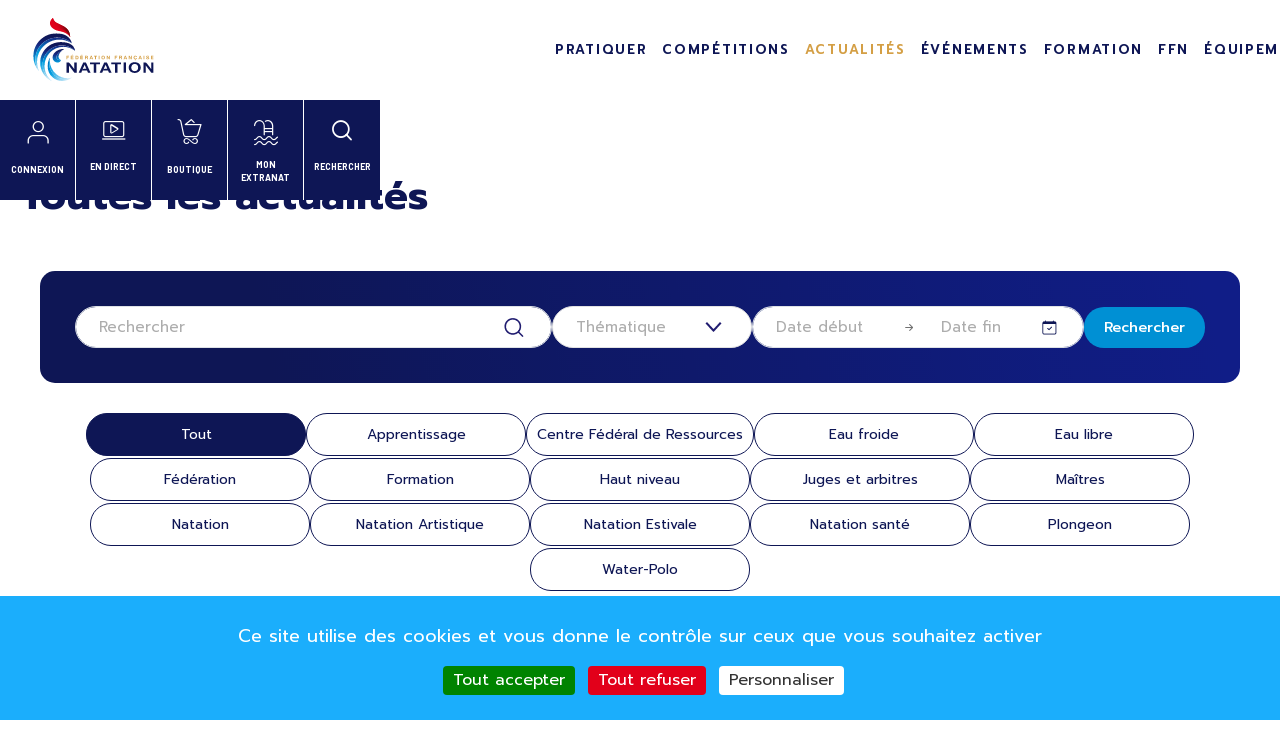

--- FILE ---
content_type: text/html; charset=UTF-8
request_url: https://www.ffnatation.fr/actualites/actu-grand-public?page=11
body_size: 15967
content:
<!DOCTYPE html>
<html lang="fr" dir="ltr" prefix="og: https://ogp.me/ns#">
  <head>
    <meta charset="utf-8" />
<meta name="description" content="Informations sur la pratique de la natation en France. Clubs, résultats et calendriers." />
<link rel="canonical" href="https://www.ffnatation.fr/actualites/actu-grand-public" />
<meta name="twitter:card" content="summary" />
<meta name="twitter:site" content="@FFNatation" />
<meta name="Generator" content="Drupal 10 (https://www.drupal.org); Commerce 3" />
<meta name="MobileOptimized" content="width" />
<meta name="HandheldFriendly" content="true" />
<meta name="viewport" content="width=device-width, initial-scale=1, shrink-to-fit=no" />
<meta http-equiv="x-ua-compatible" content="ie=edge" />
<link rel="icon" href="/themes/custom/lmc_barrio/images/favicons/favicon.ico" type="image/vnd.microsoft.icon" />
<link rel="icon" href="https://www.ffnatation.fr/themes/custom/lmc_barrio/images/site/favicons/android-chrome-192x192.png" type="image/png" size="192x192" />
<link rel="apple-touch-icon" href="https://www.ffnatation.fr/themes/custom/lmc_barrio/images/site/favicons/apple-touch-icon.png" size="180x180" />
<script>window.a2a_config=window.a2a_config||{};a2a_config.callbacks=[];a2a_config.overlays=[];a2a_config.templates={};</script>

    <title>Toutes les actualités | FFN</title>
    <link rel="stylesheet" media="all" href="/core/misc/components/progress.module.css?t6y19h" />
<link rel="stylesheet" media="all" href="/core/misc/components/ajax-progress.module.css?t6y19h" />
<link rel="stylesheet" media="all" href="/core/modules/system/css/components/align.module.css?t6y19h" />
<link rel="stylesheet" media="all" href="/core/modules/system/css/components/fieldgroup.module.css?t6y19h" />
<link rel="stylesheet" media="all" href="/core/modules/system/css/components/container-inline.module.css?t6y19h" />
<link rel="stylesheet" media="all" href="/core/modules/system/css/components/clearfix.module.css?t6y19h" />
<link rel="stylesheet" media="all" href="/core/modules/system/css/components/details.module.css?t6y19h" />
<link rel="stylesheet" media="all" href="/core/modules/system/css/components/hidden.module.css?t6y19h" />
<link rel="stylesheet" media="all" href="/core/modules/system/css/components/item-list.module.css?t6y19h" />
<link rel="stylesheet" media="all" href="/core/modules/system/css/components/js.module.css?t6y19h" />
<link rel="stylesheet" media="all" href="/core/modules/system/css/components/nowrap.module.css?t6y19h" />
<link rel="stylesheet" media="all" href="/core/modules/system/css/components/position-container.module.css?t6y19h" />
<link rel="stylesheet" media="all" href="/core/modules/system/css/components/reset-appearance.module.css?t6y19h" />
<link rel="stylesheet" media="all" href="/core/modules/system/css/components/resize.module.css?t6y19h" />
<link rel="stylesheet" media="all" href="/core/modules/system/css/components/system-status-counter.css?t6y19h" />
<link rel="stylesheet" media="all" href="/core/modules/system/css/components/system-status-report-counters.css?t6y19h" />
<link rel="stylesheet" media="all" href="/core/modules/system/css/components/system-status-report-general-info.css?t6y19h" />
<link rel="stylesheet" media="all" href="/core/modules/system/css/components/tablesort.module.css?t6y19h" />
<link rel="stylesheet" media="all" href="/core/modules/views/css/views.module.css?t6y19h" />
<link rel="stylesheet" media="all" href="/modules/contrib/addtoany/css/addtoany.css?t6y19h" />
<link rel="stylesheet" media="all" href="/modules/contrib/better_exposed_filters/css/better_exposed_filters.css?t6y19h" />
<link rel="stylesheet" media="all" href="/modules/contrib/tacjs/assets/vendor/tarteaucitron.js/css/tarteaucitron.css?t6y19h" />
<link rel="stylesheet" media="all" href="/themes/contrib/bootstrap_barrio/css/components/node.css?t6y19h" />
<link rel="stylesheet" media="all" href="/themes/contrib/bootstrap_barrio/css/components/form.css?t6y19h" />
<link rel="stylesheet" media="all" href="/themes/contrib/bootstrap_barrio/css/colors/messages/messages-light.css?t6y19h" />
<link rel="stylesheet" media="all" href="/core/../themes/contrib/bootstrap_barrio/components/breadcrumb/breadcrumb.css?t6y19h" />
<link rel="stylesheet" media="all" href="/core/../themes/contrib/bootstrap_barrio/components/menu/menu.css?t6y19h" />
<link rel="stylesheet" media="all" href="/core/../themes/contrib/bootstrap_barrio/components/menu_columns/menu_columns.css?t6y19h" />
<link rel="stylesheet" media="all" href="/core/../themes/contrib/bootstrap_barrio/components/menu_main/menu_main.css?t6y19h" />
<link rel="stylesheet" media="all" href="/themes/custom/lmc_barrio/css/style.css?t6y19h" />
<link rel="stylesheet" media="all" href="/themes/custom/lmc_barrio/libs/select2/select2.min.css?t6y19h" />

    
  </head>
  <body class="layout-no-sidebars page-view-news views-list-page views-list-large path-actualites">
    <a href="#main-content" class="visually-hidden-focusable">
      Aller au contenu principal
    </a>
    
      <div class="dialog-off-canvas-main-canvas" data-off-canvas-main-canvas>
    
<div id="page-wrapper">
  <div id="page">
    <header id="header" class="header" role="banner" aria-label="Site header">
                      <nav class="navbar" id="navbar-main">
                          <a  href="/" title="Accueil" rel="home" class="navbar-brand">
          <img src="/themes/custom/lmc_barrio/logo.svg" alt="Accueil" class="img-fluid d-inline-block align-top" />
        <span class="ml-2 d-none">FFN</span>
  </a>


                          <span class="fontello-icons icon-custom-search search-mobile-icon"></span>
              <button class="navbar-toggler collapsed" type="button" data-bs-toggle="collapse" data-bs-target="#CollapsingNavbar" aria-controls="CollapsingNavbar" aria-expanded="false" aria-label="Toggle navigation"><span class="fontello-icons icon-custom-burger"></span></button>
              <div class="collapse navbar-collapse justify-content-end" id="CollapsingNavbar">
                                  <nav role="navigation" aria-labelledby="block-lmc-barrio-main-menu-menu" id="block-lmc-barrio-main-menu" class="block block-menu navigation menu--main">
            
  <h2 class="visually-hidden" id="block-lmc-barrio-main-menu-menu">Navigation principale</h2>
  

        
              <ul class="clearfix nav navbar-nav" data-component-id="bootstrap_barrio:menu_main">
                    <li class="nav-item menu-item--expanded dropdown">
                          <span class="nav-link dropdown-toggle nav-link-" data-bs-toggle="dropdown" aria-expanded="false" aria-haspopup="true">Pratiquer</span>
                        <ul class="dropdown-menu">
                    <li class="dropdown-item menu-item--expanded dropdown">
                          <span class="dropdown-toggle nav-link-" data-bs-toggle="dropdown" aria-expanded="false" aria-haspopup="true">La licence FFN</span>
                        <ul class="dropdown-menu">
                    <li class="dropdown-item">
                          <a href="/la-licence-et-vous" class="nav-link--la-licence-et-vous" data-drupal-link-system-path="node/156">La licence et vous</a>
              </li>
                <li class="dropdown-item">
                          <a href="/animation-et-eau-libre-une-vraie-decouverte" class="nav-link--animation-et-eau-libre-une-vraie-decouverte" data-drupal-link-system-path="node/114">Animation et eau libre</a>
              </li>
                <li class="dropdown-item">
                          <a href="/trouver-un-club" class="nav-link--trouver-un-club" data-drupal-link-system-path="node/41">Trouver un club</a>
              </li>
        </ul>
  
              </li>
                <li class="dropdown-item menu-item--expanded dropdown">
                          <span class="dropdown-toggle nav-link-" data-bs-toggle="dropdown" aria-expanded="false" aria-haspopup="true">Académie de la Natation</span>
                        <ul class="dropdown-menu">
                    <li class="dropdown-item">
                          <a href="/academie-de-la-natation" class="nav-link--academie-de-la-natation" data-drupal-link-system-path="node/3759">Académie de la Natation</a>
              </li>
                <li class="dropdown-item">
                          <a href="/aisance-aquatique" class="nav-link--aisance-aquatique" data-drupal-link-system-path="node/3760">Aisance Aquatique</a>
              </li>
                <li class="dropdown-item">
                          <a href="/japprends-nager" class="nav-link--japprends-nager" data-drupal-link-system-path="node/3761">J&#039;apprends à nager</a>
              </li>
                <li class="dropdown-item">
                          <a href="/lecole-de-natation-francaise" class="nav-link--lecole-de-natation-francaise" data-drupal-link-system-path="node/162">L&#039;Ecole de Natation Française</a>
              </li>
                <li class="dropdown-item">
                          <a href="https://ffn.extranat.fr/webffn/nat_avenirs.php?idact=nat" target="_blank" class="nav-link-https--ffnextranatfr-webffn-nat-avenirsphpidactnat">Résultats Challenge Avenir</a>
              </li>
        </ul>
  
              </li>
                <li class="dropdown-item menu-item--expanded dropdown">
                          <span class="dropdown-toggle nav-link-" data-bs-toggle="dropdown" aria-expanded="false" aria-haspopup="true">La natation au service de la santé</span>
                        <ul class="dropdown-menu">
                    <li class="dropdown-item">
                          <a href="/la-natation-au-service-de-la-sante-et-du-bien-etre" class="nav-link--la-natation-au-service-de-la-sante-et-du-bien-etre" data-drupal-link-system-path="node/108">La natation au service de la santé</a>
              </li>
                <li class="dropdown-item">
                          <a href="/laqua-maternite" class="nav-link--laqua-maternite" data-drupal-link-system-path="node/109">L&#039;Aqua maternité</a>
              </li>
                <li class="dropdown-item">
                          <a href="/leveil-aquatique" class="nav-link--leveil-aquatique" data-drupal-link-system-path="node/110">L&#039;éveil aquatique</a>
              </li>
                <li class="dropdown-item">
                          <a href="/nagez-forme-bien-etre" class="nav-link--nagez-forme-bien-etre" data-drupal-link-system-path="node/111">Nagez Forme Bien-être</a>
              </li>
                <li class="dropdown-item">
                          <a href="/nagez-forme-sante" class="nav-link--nagez-forme-sante" data-drupal-link-system-path="node/112">Nagez Forme Santé</a>
              </li>
        </ul>
  
              </li>
                <li class="dropdown-item menu-item--expanded dropdown">
                          <span class="dropdown-toggle nav-link-" data-bs-toggle="dropdown" aria-expanded="false" aria-haspopup="true">Activités estivales</span>
                        <ul class="dropdown-menu">
                    <li class="dropdown-item">
                          <a href="/la-tournee-estivale" class="nav-link--la-tournee-estivale" data-drupal-link-system-path="node/113">La tournée estivale</a>
              </li>
                <li class="dropdown-item">
                          <a href="/nagez-grandeur-nature" class="nav-link--nagez-grandeur-nature" data-drupal-link-system-path="node/160">Nagez Grandeur Nature</a>
              </li>
                <li class="dropdown-item">
                          <a href="/water-polo-summer-tour" class="nav-link--water-polo-summer-tour" data-drupal-link-system-path="node/161">Water-Polo Summer tour</a>
              </li>
        </ul>
  
              </li>
        </ul>
  
              </li>
                <li class="nav-item menu-item--expanded dropdown">
                          <span class="nav-link dropdown-toggle nav-link-" data-bs-toggle="dropdown" aria-expanded="false" aria-haspopup="true">Compétitions</span>
                        <ul class="dropdown-menu">
                    <li class="dropdown-item menu-item--expanded dropdown">
                          <span class="dropdown-toggle nav-link-" data-bs-toggle="dropdown" aria-expanded="false" aria-haspopup="true">Natation course</span>
                        <ul class="dropdown-menu">
                    <li class="dropdown-item">
                          <a href="https://ffn.extranat.fr/webffn/competitions.php?idact=nat" target="_self" class="nav-link-https--ffnextranatfr-webffn-competitionsphpidactnat">Résultats</a>
              </li>
                <li class="dropdown-item">
                          <a href="https://ffn.extranat.fr/webffn/nat_rankings.php" target="_self" class="nav-link-https--ffnextranatfr-webffn-nat-rankingsphp">Ranking &amp; ATR</a>
              </li>
                <li class="dropdown-item">
                          <a href="https://ffn.extranat.fr/webffn/nat_records.php?idact=nat" target="_self" class="nav-link-https--ffnextranatfr-webffn-nat-recordsphpidactnat">Records</a>
              </li>
                <li class="dropdown-item">
                          <a href="https://ffn.extranat.fr/webffn/nat_recherche.php?idact=nat" target="_self" class="nav-link-https--ffnextranatfr-webffn-nat-recherchephpidactnat">Performances</a>
              </li>
                <li class="dropdown-item">
                          <a href="https://ffn.extranat.fr/webffn/nat_perfs.php?idact=nat" target="_self" class="nav-link-https--ffnextranatfr-webffn-nat-perfsphpidactnat">Qualifications</a>
              </li>
                <li class="dropdown-item">
                          <a href="https://ffn.extranat.fr/webffn/nat_indices.php?idact=nat" target="_self" class="nav-link-https--ffnextranatfr-webffn-nat-indicesphpidactnat">Indice performance</a>
              </li>
                <li class="dropdown-item">
                          <a href="https://ffn.extranat.fr/webffn/nat_classements.php?idact=nat" target="_self" class="nav-link-https--ffnextranatfr-webffn-nat-classementsphpidactnat">Classements</a>
              </li>
                <li class="dropdown-item">
                          <a href="https://ffn.extranat.fr/webffn/nat_web.php?idact=nat" target="_self" class="nav-link-https--ffnextranatfr-webffn-nat-webphpidactnat">WEB Confront@tions</a>
              </li>
                <li class="dropdown-item">
                          <a href="https://ffn.extranat.fr/webffn/calendrier.php?idact=nat" target="_self" class="nav-link-https--ffnextranatfr-webffn-calendrierphpidactnat">Agenda</a>
              </li>
                <li class="dropdown-item">
                          <a href="https://ffn.extranat.fr/webffn/meetings.php" target="_self" class="nav-link-https--ffnextranatfr-webffn-meetingsphp">Meetings labellisés</a>
              </li>
                <li class="dropdown-item">
                          <a href="/reglements-natation-course" class="nav-link--reglements-natation-course" data-drupal-link-system-path="node/115">Règlements</a>
              </li>
                <li class="dropdown-item">
                          <a href="/outils-natation-course" class="nav-link--outils-natation-course" data-drupal-link-system-path="node/133">Outils</a>
              </li>
        </ul>
  
              </li>
                <li class="dropdown-item menu-item--expanded dropdown">
                          <span class="dropdown-toggle nav-link-" data-bs-toggle="dropdown" aria-expanded="false" aria-haspopup="true">Water-Polo</span>
                        <ul class="dropdown-menu">
                    <li class="dropdown-item">
                          <a href="https://waterpolo.ffnatation.fr/" target="_blank" class="nav-link-https--waterpoloffnatationfr-">Championnats Nationaux</a>
              </li>
                <li class="dropdown-item">
                          <a href="https://ffn.extranat.fr/webffn/index.php?idact=wp" target="_self" class="nav-link-https--ffnextranatfr-webffn-indexphpidactwp">Championnats régionaux</a>
              </li>
                <li class="dropdown-item">
                          <a href="https://ffn.extranat.fr/webffn/calendrier.php?idact=wp&amp;month=11&amp;year=2023&amp;idtrt=2&amp;idcal=3" target="_self" class="nav-link-https--ffnextranatfr-webffn-calendrierphpidactwpmonth11year2023idtrt2idcal3">Agenda</a>
              </li>
                <li class="dropdown-item">
                          <a href="/reglements-du-water-polo" class="nav-link--reglements-du-water-polo" data-drupal-link-system-path="node/116">Règlements</a>
              </li>
                <li class="dropdown-item">
                          <a href="/outils-water-polo" class="nav-link--outils-water-polo" data-drupal-link-system-path="node/132">Outils</a>
              </li>
        </ul>
  
              </li>
                <li class="dropdown-item menu-item--expanded dropdown">
                          <span class="dropdown-toggle nav-link-" data-bs-toggle="dropdown" aria-expanded="false" aria-haspopup="true">Natation artistique</span>
                        <ul class="dropdown-menu">
                    <li class="dropdown-item">
                          <a href="https://ffn.extranat.fr/webffn/na_competitions.php?idact=ns" target="_self" class="nav-link-https--ffnextranatfr-webffn-na-competitionsphpidactns">Résultats</a>
              </li>
                <li class="dropdown-item">
                          <a href="https://ffn.extranat.fr/webffn/calendrier.php?idact=nat" target="_self" class="nav-link-https--ffnextranatfr-webffn-calendrierphpidactnat">Agenda</a>
              </li>
                <li class="dropdown-item">
                          <a href="/reglements-natation-artistique" class="nav-link--reglements-natation-artistique" data-drupal-link-system-path="node/117">Règlements</a>
              </li>
                <li class="dropdown-item">
                          <a href="/outils-natation-artistique" class="nav-link--outils-natation-artistique" data-drupal-link-system-path="node/3732">Outils</a>
              </li>
        </ul>
  
              </li>
                <li class="dropdown-item menu-item--expanded dropdown">
                          <span class="dropdown-toggle nav-link-" data-bs-toggle="dropdown" aria-expanded="false" aria-haspopup="true">Plongeon</span>
                        <ul class="dropdown-menu">
                    <li class="dropdown-item">
                          <a href="/resultats-plongeon" target="_blank" class="nav-link--resultats-plongeon" data-drupal-link-system-path="node/118">Résulats</a>
              </li>
                <li class="dropdown-item">
                          <a href="https://ffn.extranat.fr/webffn/calendrier.php?idact=nat" target="_self" class="nav-link-https--ffnextranatfr-webffn-calendrierphpidactnat">Agenda</a>
              </li>
                <li class="dropdown-item">
                          <a href="/reglements-plongeon" class="nav-link--reglements-plongeon" data-drupal-link-system-path="node/119">Règlements</a>
              </li>
        </ul>
  
              </li>
                <li class="dropdown-item menu-item--expanded dropdown">
                          <span class="dropdown-toggle nav-link-" data-bs-toggle="dropdown" aria-expanded="false" aria-haspopup="true">Eau libre</span>
                        <ul class="dropdown-menu">
                    <li class="dropdown-item">
                          <a href="https://www.ffneaulibre.fr/calendrier" target="_blank" class="nav-link-https--wwwffneaulibrefr-calendrier">S’inscrire</a>
              </li>
                <li class="dropdown-item">
                          <a href="https://ffn.extranat.fr/webffn/eau_compets.php?idact=eau" target="_self" class="nav-link-https--ffnextranatfr-webffn-eau-competsphpidacteau">Résultats</a>
              </li>
                <li class="dropdown-item">
                          <a href="https://ffn.extranat.fr/webffn/eau_classements.php?idact=eau" target="_self" class="nav-link-https--ffnextranatfr-webffn-eau-classementsphpidacteau">Classements</a>
              </li>
                <li class="dropdown-item">
                          <a href="https://www.ffneaulibre.fr/calendrier" target="_self" class="nav-link-https--wwwffneaulibrefr-calendrier">Agenda</a>
              </li>
                <li class="dropdown-item">
                          <a href="/reglements-eau-libre" class="nav-link--reglements-eau-libre" data-drupal-link-system-path="node/120">Règlements</a>
              </li>
                <li class="dropdown-item">
                          <a href="/outils-eau-libre" class="nav-link--outils-eau-libre" data-drupal-link-system-path="node/7090">Outils</a>
              </li>
        </ul>
  
              </li>
                <li class="dropdown-item menu-item--expanded dropdown">
                          <span class="dropdown-toggle nav-link-" data-bs-toggle="dropdown" aria-expanded="false" aria-haspopup="true">Haut-Niveau</span>
                        <ul class="dropdown-menu">
                    <li class="dropdown-item">
                          <a href="/le-statut-haut-niveau" class="nav-link--le-statut-haut-niveau" data-drupal-link-system-path="node/136">Statut Haut Niveau</a>
              </li>
                <li class="dropdown-item">
                          <a href="/accompagnement-au-haut-niveau" class="nav-link--accompagnement-au-haut-niveau" data-drupal-link-system-path="node/134">Suivi Socio-Pro</a>
              </li>
                <li class="dropdown-item">
                          <a href="https://www.ffnatation.fr/optimisation-de-la-performance-presentation" class="nav-link-https--wwwffnatationfr-optimisation-de-la-performance-presentation">Optimisation de la Performance</a>
              </li>
                <li class="dropdown-item">
                          <a href="/projet-de-performance-federal" class="nav-link--projet-de-performance-federal" data-drupal-link-system-path="node/141">Projet de Performance Fédéral</a>
              </li>
                <li class="dropdown-item">
                          <a href="/plan-federal-de-prevention-du-dopage" class="nav-link--plan-federal-de-prevention-du-dopage" data-drupal-link-system-path="node/135">Prévention dopage</a>
              </li>
                <li class="dropdown-item">
                          <a href="/suivi-medical" class="nav-link--suivi-medical" data-drupal-link-system-path="node/142">Suivi médical</a>
              </li>
                <li class="dropdown-item">
                          <a href="https://www.ffnatation.fr/selections-nationales" class="nav-link-https--wwwffnatationfr-selections-nationales">Sélections Nationales</a>
              </li>
                <li class="dropdown-item">
                          <a href="https://www.ffnatation.fr/commission-des-athletes-de-haut-niveau" class="nav-link-https--wwwffnatationfr-commission-des-athletes-de-haut-niveau">Commission des Athlètes HN</a>
              </li>
        </ul>
  
              </li>
                <li class="dropdown-item menu-item--expanded dropdown">
                          <span class="dropdown-toggle nav-link-" data-bs-toggle="dropdown" aria-expanded="false" aria-haspopup="true">Eau froide</span>
                        <ul class="dropdown-menu">
                    <li class="dropdown-item">
                          <a href="/nage-en-eau-froide" class="nav-link--nage-en-eau-froide" data-drupal-link-system-path="node/12105">La discipline</a>
              </li>
                <li class="dropdown-item">
                          <a href="/reglement" class="nav-link--reglement">Réglement</a>
              </li>
                <li class="dropdown-item">
                          <a href="https://www.ffnatation.fr/sites/default/files/2023-11/Recommandations%20eau%20froide%20vf.pdf" class="nav-link-https--wwwffnatationfr-sites-default-files-2023-11-recommandations20eau20froide20vfpdf">Recommandations</a>
              </li>
                <li class="dropdown-item">
                          <a href="https://ffn.extranat.fr/webffn/calendrier.php" class="nav-link-https--ffnextranatfr-webffn-calendrierphp">Agenda</a>
              </li>
                <li class="dropdown-item">
                          <a href="https://ffn.extranat.fr/webffn/eau_compets.php?idact=eau" class="nav-link-https--ffnextranatfr-webffn-eau-competsphpidacteau">Résultats</a>
              </li>
        </ul>
  
              </li>
                <li class="dropdown-item menu-item--expanded dropdown">
                          <span class="dropdown-toggle nav-link-" data-bs-toggle="dropdown" aria-expanded="false" aria-haspopup="true">Natation estivale</span>
                        <ul class="dropdown-menu">
                    <li class="dropdown-item">
                          <a href="https://ffn.extranat.fr/webffn/competitions.php?idact=ete" target="_self" class="nav-link-https--ffnextranatfr-webffn-competitionsphpidactete">Résultats</a>
              </li>
                <li class="dropdown-item">
                          <a href="https://ffn.extranat.fr/webffn/ete_classements.php?idact=ete" target="_self" class="nav-link-https--ffnextranatfr-webffn-ete-classementsphpidactete">Classements</a>
              </li>
                <li class="dropdown-item">
                          <a href="https://ffn.extranat.fr/webffn/calendrier.php?idact=ete&amp;month=11&amp;year=2023&amp;idtrt=2&amp;idcal=9" target="_self" class="nav-link-https--ffnextranatfr-webffn-calendrierphpidactetemonth11year2023idtrt2idcal9">Agenda</a>
              </li>
                <li class="dropdown-item">
                          <a href="/reglements-natation-estivale" class="nav-link--reglements-natation-estivale" data-drupal-link-system-path="node/121">Règlements</a>
              </li>
        </ul>
  
              </li>
                <li class="dropdown-item menu-item--expanded dropdown">
                          <span class="dropdown-toggle nav-link-" data-bs-toggle="dropdown" aria-expanded="false" aria-haspopup="true">Maîtres</span>
                        <ul class="dropdown-menu">
                    <li class="dropdown-item">
                          <a href="https://ffn.extranat.fr/webffn/competitions.php?idact=mtr" target="_self" class="nav-link-https--ffnextranatfr-webffn-competitionsphpidactmtr">Résultats</a>
              </li>
                <li class="dropdown-item">
                          <a href="https://ffn.extranat.fr/webffn/nat_recherche.php?idact=mtr" target="_self" class="nav-link-https--ffnextranatfr-webffn-nat-recherchephpidactmtr">Performances</a>
              </li>
                <li class="dropdown-item">
                          <a href="https://ffn.extranat.fr/webffn/mtr_classements.php?idact=mtr" target="_self" class="nav-link-https--ffnextranatfr-webffn-mtr-classementsphpidactmtr">Classements</a>
              </li>
                <li class="dropdown-item">
                          <a href="https://ffn.extranat.fr/webffn/mtr_records.php?idact=mtr" target="_self" class="nav-link-https--ffnextranatfr-webffn-mtr-recordsphpidactmtr">Records</a>
              </li>
                <li class="dropdown-item">
                          <a href="https://ffn.extranat.fr/webffn/mtr_perfs.php?idact=mtr" target="_self" class="nav-link-https--ffnextranatfr-webffn-mtr-perfsphpidactmtr">Qualifications</a>
              </li>
                <li class="dropdown-item">
                          <a href="https://ffn.extranat.fr/webffn/mtr_circuit_federal.php?idact=mtr" target="_self" class="nav-link-https--ffnextranatfr-webffn-mtr-circuit-federalphpidactmtr">Circuit Fédéral</a>
              </li>
                <li class="dropdown-item">
                          <a href="https://ffn.extranat.fr/webffn/mtr_rankings.php?idact=mtr" target="_self" class="nav-link-https--ffnextranatfr-webffn-mtr-rankingsphpidactmtr">Ranking</a>
              </li>
                <li class="dropdown-item">
                          <a href="https://ffn.extranat.fr/webffn/calendrier.php?idact=mtr" target="_self" class="nav-link-https--ffnextranatfr-webffn-calendrierphpidactmtr">Agenda</a>
              </li>
                <li class="dropdown-item">
                          <a href="https://ffn.extranat.fr/webffn/meetings.php" target="_self" class="nav-link-https--ffnextranatfr-webffn-meetingsphp">Meetings labellisés</a>
              </li>
                <li class="dropdown-item">
                          <a href="/reglements-maitres" class="nav-link--reglements-maitres" data-drupal-link-system-path="node/122">Règlements</a>
              </li>
        </ul>
  
              </li>
        </ul>
  
              </li>
                <li class="nav-item menu-item--expanded active dropdown">
                          <span class="nav-link active dropdown-toggle nav-link-" data-bs-toggle="dropdown" aria-expanded="false" aria-haspopup="true">Actualités</span>
                        <ul class="dropdown-menu">
                    <li class="dropdown-item active">
                          <a href="/actualites/actu-grand-public" class="active nav-link--actualites-actu-grand-public" data-drupal-link-system-path="actualites/actu-grand-public">L’actu grand public</a>
              </li>
                <li class="dropdown-item">
                          <a href="/actualites/actu-reseau" class="nav-link--actualites-actu-reseau" data-drupal-link-system-path="actualites/actu-reseau">L&#039;actu du réseau</a>
              </li>
                <li class="dropdown-item">
                          <a href="/mediatheque" class="nav-link--mediatheque" data-drupal-link-system-path="mediatheque">Médiathèque</a>
              </li>
                <li class="dropdown-item">
                          <a href="/abonnement-magazine" class="nav-link--abonnement-magazine" data-drupal-link-system-path="abonnement-magazine">Nos magazines</a>
              </li>
                <li class="dropdown-item">
                          <a href="/actualites/presse" class="nav-link--actualites-presse" data-drupal-link-system-path="actualites/presse">Presse</a>
              </li>
        </ul>
  
              </li>
                <li class="nav-item menu-item--expanded dropdown">
                          <span class="nav-link dropdown-toggle nav-link-" data-bs-toggle="dropdown" aria-expanded="false" aria-haspopup="true">Événements</span>
                        <ul class="dropdown-menu">
                    <li class="dropdown-item">
                          <a href="/evenements/tournee-edf-aqua-challenge-2025" title="EDF AQUA CHALLENGE" class="nav-link--evenements-tournee-edf-aqua-challenge-2025" data-drupal-link-system-path="node/10177">EDF AQUA CHALLENGE</a>
              </li>
                <li class="dropdown-item">
                          <a href="/evenements/giant-open" class="nav-link--evenements-giant-open" data-drupal-link-system-path="node/7096">Giant Open</a>
              </li>
                <li class="dropdown-item menu-item--expanded dropdown">
                          <a href="/evenements/championnats-deurope-2026-0" class="dropdown-toggle nav-link--evenements-championnats-deurope-2026-0" data-bs-toggle="dropdown" aria-expanded="false" aria-haspopup="true" data-drupal-link-system-path="node/7102">Championnats d&#039;Europe 2026 </a>
                        <ul class="dropdown-menu">
                    <li class="dropdown-item">
                          <a href="/volontaires" target="_blank" class="nav-link--volontaires" data-drupal-link-system-path="node/12457">Volontaires</a>
              </li>
        </ul>
  
              </li>
        </ul>
  
              </li>
                <li class="nav-item menu-item--expanded dropdown">
                          <span class="nav-link dropdown-toggle nav-link-" data-bs-toggle="dropdown" aria-expanded="false" aria-haspopup="true">Formation</span>
                        <ul class="dropdown-menu">
                    <li class="dropdown-item">
                          <a href="/se-former-avec-la-ffn" class="nav-link--se-former-avec-la-ffn" data-drupal-link-system-path="node/11521">SE FORMER AVEC LA FFN</a>
              </li>
                <li class="dropdown-item menu-item--expanded dropdown">
                          <span class="dropdown-toggle nav-link-" data-bs-toggle="dropdown" aria-expanded="false" aria-haspopup="true">La FFN organisme de formation</span>
                        <ul class="dropdown-menu">
                    <li class="dropdown-item">
                          <a href="/linstitut-national-de-la-formation-des-activites-de-la-natation-infan" class="nav-link--linstitut-national-de-la-formation-des-activites-de-la-natation-infan" data-drupal-link-system-path="node/3727">INFAN</a>
              </li>
                <li class="dropdown-item">
                          <a href="/la-formation-professionnelle-continue-des-entraineurs" class="nav-link--la-formation-professionnelle-continue-des-entraineurs" data-drupal-link-system-path="node/164">Offres de formation de l&#039;INFAN</a>
              </li>
                <li class="dropdown-item">
                          <a href="/msn-demande-equivalencevae" class="nav-link--msn-demande-equivalencevae" data-drupal-link-system-path="node/153">MSN : Demande équivalence/VAE</a>
              </li>
                <li class="dropdown-item">
                          <a href="/passerelles-equivalences-dispenses" class="nav-link--passerelles-equivalences-dispenses" data-drupal-link-system-path="node/152">Passerelles et équivalences</a>
              </li>
                <li class="dropdown-item">
                          <a href="/formation-continue-des-bf-msn" class="nav-link--formation-continue-des-bf-msn" data-drupal-link-system-path="node/11981">Formation continue des BF / MSN</a>
              </li>
        </ul>
  
              </li>
                <li class="dropdown-item menu-item--expanded dropdown">
                          <a href="/se-former-en-region" title="Se former en région" class="dropdown-toggle nav-link--se-former-en-region" data-bs-toggle="dropdown" aria-expanded="false" aria-haspopup="true" data-drupal-link-system-path="node/10246">Se former en région</a>
                        <ul class="dropdown-menu">
                    <li class="dropdown-item">
                          <a href="/les-ecoles-regionales-de-formation-des-activites-de-la-natation-erfan" class="nav-link--les-ecoles-regionales-de-formation-des-activites-de-la-natation-erfan" data-drupal-link-system-path="node/105">Les ERFAN</a>
              </li>
                <li class="dropdown-item">
                          <a href="/formations/agenda-des-formations" class="nav-link--formations-agenda-des-formations" data-drupal-link-system-path="formations/agenda-des-formations">Agenda des formations</a>
              </li>
        </ul>
  
              </li>
                <li class="dropdown-item menu-item--expanded dropdown">
                          <span class="dropdown-toggle nav-link-" data-bs-toggle="dropdown" aria-expanded="false" aria-haspopup="true">Encadrement</span>
                        <ul class="dropdown-menu">
                    <li class="dropdown-item">
                          <a href="/formations/brevets-federaux-1-3" class="nav-link--formations-brevets-federaux-1-3" data-drupal-link-system-path="node/10288">Enseigner</a>
              </li>
                <li class="dropdown-item">
                          <a href="/formations/brevet-federal-4eme-degre" class="nav-link--formations-brevet-federal-4eme-degre" data-drupal-link-system-path="node/10284">Entraîner</a>
              </li>
                <li class="dropdown-item">
                          <a href="/formations/nagez-forme-sante" class="nav-link--formations-nagez-forme-sante" data-drupal-link-system-path="node/10309">Natation Santé et Bien-Être</a>
              </li>
                <li class="dropdown-item">
                          <a href="/formations/etre-sauveteur-secouriste-pse1-et-2" class="nav-link--formations-etre-sauveteur-secouriste-pse1-et-2" data-drupal-link-system-path="node/10311">Surveiller et secourir</a>
              </li>
        </ul>
  
              </li>
                <li class="dropdown-item menu-item--expanded dropdown">
                          <span class="dropdown-toggle nav-link-" data-bs-toggle="dropdown" aria-expanded="false" aria-haspopup="true">Direction</span>
                        <ul class="dropdown-menu">
                    <li class="dropdown-item">
                          <a href="/formations/desjeps" class="nav-link--formations-desjeps" data-drupal-link-system-path="node/3754">Salarié de structure : DESJEPS</a>
              </li>
                <li class="dropdown-item">
                          <a href="/dirigeant-benevole-0" class="nav-link--dirigeant-benevole-0" data-drupal-link-system-path="node/10244">Dirigeant bénévole</a>
              </li>
        </ul>
  
              </li>
                <li class="dropdown-item menu-item--expanded dropdown">
                          <span class="dropdown-toggle nav-link-" data-bs-toggle="dropdown" aria-expanded="false" aria-haspopup="true">Arbitrage</span>
                        <ul class="dropdown-menu">
                    <li class="dropdown-item">
                          <a href="/introduction-generale" class="nav-link--introduction-generale" data-drupal-link-system-path="node/3728">Introduction générale</a>
              </li>
                <li class="dropdown-item">
                          <a href="/formation-des-officiels-natation-course" class="nav-link--formation-des-officiels-natation-course" data-drupal-link-system-path="node/3743">Être Officiel Natation Course</a>
              </li>
                <li class="dropdown-item">
                          <a href="/formation-des-officiels-water-polo" class="nav-link--formation-des-officiels-water-polo" data-drupal-link-system-path="node/3744">Être Officiel Water-Polo</a>
              </li>
                <li class="dropdown-item">
                          <a href="/formation-des-officiels-natation-artistique" class="nav-link--formation-des-officiels-natation-artistique" data-drupal-link-system-path="node/3746">Être Officiel Natation Artistique</a>
              </li>
                <li class="dropdown-item">
                          <a href="/formation-des-officiels-eau-libre" class="nav-link--formation-des-officiels-eau-libre" data-drupal-link-system-path="node/3745">Être Officiel Eau Libre</a>
              </li>
                <li class="dropdown-item">
                          <a href="/formation-des-officiels-plongeon" class="nav-link--formation-des-officiels-plongeon" data-drupal-link-system-path="node/3747">Être Officiel Plongeon</a>
              </li>
        </ul>
  
              </li>
                <li class="dropdown-item">
                          <a href="https://www.ffnatation.fr/education" class="nav-link-https--wwwffnatationfr-education">EDUCATION</a>
              </li>
        </ul>
  
              </li>
                <li class="nav-item menu-item--expanded dropdown">
                          <span class="nav-link dropdown-toggle nav-link-" data-bs-toggle="dropdown" aria-expanded="false" aria-haspopup="true">FFN</span>
                        <ul class="dropdown-menu">
                    <li class="dropdown-item menu-item--expanded dropdown">
                          <span class="dropdown-toggle nav-link-" data-bs-toggle="dropdown" aria-expanded="false" aria-haspopup="true">Présentation de la FFN</span>
                        <ul class="dropdown-menu">
                    <li class="dropdown-item">
                          <a href="https://ffn.extranat.fr/webffn/calendrier.php?idact=ffn" target="_blank" class="nav-link-https--ffnextranatfr-webffn-calendrierphpidactffn">Agenda Fédéral</a>
              </li>
                <li class="dropdown-item">
                          <a href="/les-grandes-dates-de-la-ffn" class="nav-link--les-grandes-dates-de-la-ffn" data-drupal-link-system-path="node/3755">Dates clés</a>
              </li>
                <li class="dropdown-item">
                          <a href="/organisation" class="nav-link--organisation" data-drupal-link-system-path="node/3756">Notre organisation</a>
              </li>
                <li class="dropdown-item">
                          <a href="/innovation-et-recherche" class="nav-link--innovation-et-recherche" data-drupal-link-system-path="node/7087">Innovation et recherche</a>
              </li>
                <li class="dropdown-item">
                          <a href="https://ffn.extranat.fr/webffn/ffn_recompenses.php?idact=ffn" target="_blank" class="nav-link-https--ffnextranatfr-webffn-ffn-recompensesphpidactffn">Récompenses</a>
              </li>
        </ul>
  
              </li>
                <li class="dropdown-item menu-item--expanded dropdown">
                          <span class="dropdown-toggle nav-link-" data-bs-toggle="dropdown" aria-expanded="false" aria-haspopup="true">Les clubs</span>
                        <ul class="dropdown-menu">
                    <li class="dropdown-item">
                          <a href="/saffilier" class="nav-link--saffilier" data-drupal-link-system-path="node/7093">S&#039;affilier</a>
              </li>
                <li class="dropdown-item">
                          <a href="/le-dispositif-de-labellisation-federale" class="nav-link--le-dispositif-de-labellisation-federale" data-drupal-link-system-path="node/3729">Labellisation fédérale</a>
              </li>
                <li class="dropdown-item">
                          <a href="/les-agrements-ffn" class="nav-link--les-agrements-ffn" data-drupal-link-system-path="node/3749">Agréments</a>
              </li>
                <li class="dropdown-item">
                          <a href="/administratif-et-juridique" class="nav-link--administratif-et-juridique" data-drupal-link-system-path="node/7095">Centre Fédéral de Ressources</a>
              </li>
                <li class="dropdown-item">
                          <a href="/le-service-civique" class="nav-link--le-service-civique" data-drupal-link-system-path="node/11412">Le service civique</a>
              </li>
        </ul>
  
              </li>
                <li class="dropdown-item menu-item--expanded dropdown">
                          <span class="dropdown-toggle nav-link-" data-bs-toggle="dropdown" aria-expanded="false" aria-haspopup="true">Ethique</span>
                        <ul class="dropdown-menu">
                    <li class="dropdown-item">
                          <a href="/baignade-citoyenne" class="nav-link--baignade-citoyenne" data-drupal-link-system-path="node/12527">Baignade citoyenne</a>
              </li>
                <li class="dropdown-item">
                          <a href="https://ffnatation.fr/presentation-du-CED" class="nav-link-https--ffnatationfr-presentation-du-ced">Comité d&#039;Éthique et de Déontologie</a>
              </li>
                <li class="dropdown-item">
                          <a href="/les-engagements-federaux" class="nav-link--les-engagements-federaux" data-drupal-link-system-path="node/145">Nos engagements</a>
              </li>
                <li class="dropdown-item">
                          <a href="/stop-aux-violences-je-signale" class="nav-link--stop-aux-violences-je-signale" data-drupal-link-system-path="node/149">STOP aux violences</a>
              </li>
                <li class="dropdown-item">
                          <a href="/prevenir-les-atteintes-la-probite" class="nav-link--prevenir-les-atteintes-la-probite" data-drupal-link-system-path="node/167">Atteintes à la probité</a>
              </li>
                <li class="dropdown-item">
                          <a href="/notre-lutte-contre-le-dopage" class="nav-link--notre-lutte-contre-le-dopage" data-drupal-link-system-path="node/130">Lutte contre le dopage</a>
              </li>
                <li class="dropdown-item">
                          <a href="https://ffnatation.fr/decisions-disciplinaires" class="nav-link-https--ffnatationfr-decisions-disciplinaires">Disciplinaire </a>
              </li>
        </ul>
  
              </li>
                <li class="dropdown-item menu-item--expanded dropdown">
                          <span class="dropdown-toggle nav-link-" data-bs-toggle="dropdown" aria-expanded="false" aria-haspopup="true">Annuaire</span>
                        <ul class="dropdown-menu">
                    <li class="dropdown-item">
                          <a href="/la-ffn/nos-equipes/les-elus-de-la-ffn" class="nav-link--la-ffn-nos-equipes-les-elus-de-la-ffn" data-drupal-link-system-path="la-ffn/nos-equipes/les-elus-de-la-ffn">Elus</a>
              </li>
                <li class="dropdown-item">
                          <a href="/retrouvez-les-ligues-regionales-et-comites-departementaux-repartis-sur-le-territoire" class="nav-link--retrouvez-les-ligues-regionales-et-comites-departementaux-repartis-sur-le-territoire" data-drupal-link-system-path="node/126">Ligues et Départements</a>
              </li>
                <li class="dropdown-item">
                          <a href="/trouver-un-club" class="nav-link--trouver-un-club" data-drupal-link-system-path="node/41">Clubs</a>
              </li>
                <li class="dropdown-item">
                          <a href="/la-ffn/nos-equipes/les-conseillers-techniques" class="nav-link--la-ffn-nos-equipes-les-conseillers-techniques" data-drupal-link-system-path="la-ffn/nos-equipes/les-conseillers-techniques">Conseillers techniques</a>
              </li>
                <li class="dropdown-item">
                          <a href="/la-ffn/nos-equipes/annuaire-des-services" class="nav-link--la-ffn-nos-equipes-annuaire-des-services" data-drupal-link-system-path="la-ffn/nos-equipes/annuaire-des-services">Services fédéraux</a>
              </li>
                <li class="dropdown-item">
                          <a href="/la-ffn/nos-equipes/cercles-de-competences" class="nav-link--la-ffn-nos-equipes-cercles-de-competences" data-drupal-link-system-path="la-ffn/nos-equipes/cercles-de-competences">Cercles de compétences</a>
              </li>
        </ul>
  
              </li>
                <li class="dropdown-item menu-item--expanded dropdown">
                          <span class="dropdown-toggle nav-link-" data-bs-toggle="dropdown" aria-expanded="false" aria-haspopup="true">Documents officiels</span>
                        <ul class="dropdown-menu">
                    <li class="dropdown-item">
                          <a href="/notre-projet-de-developpement-federal" class="nav-link--notre-projet-de-developpement-federal" data-drupal-link-system-path="node/128">Projet de développement Fédéral</a>
              </li>
                <li class="dropdown-item">
                          <a href="/structuration-2025-2028" class="nav-link--structuration-2025-2028" data-drupal-link-system-path="node/12551">Structuration 2025-2028</a>
              </li>
                <li class="dropdown-item menu-item--collapsed">
                          <a href="/statuts-et-reglements-de-la-ffn" class="nav-link--statuts-et-reglements-de-la-ffn" data-drupal-link-system-path="node/127">Textes et relevés de décisions</a>
              </li>
                <li class="dropdown-item">
                          <a href="/federations-affinitaires" class="nav-link--federations-affinitaires" data-drupal-link-system-path="node/7458">Fédérations affinitaires</a>
              </li>
                <li class="dropdown-item">
                          <a href="/appel-concurrence" class="nav-link--appel-concurrence">Appel à concurrence</a>
              </li>
                <li class="dropdown-item">
                          <a href="/index-de-parite-homme-femme" class="nav-link--index-de-parite-homme-femme" data-drupal-link-system-path="node/129">Index de parité au travail</a>
              </li>
        </ul>
  
              </li>
                <li class="dropdown-item menu-item--expanded dropdown">
                          <span class="dropdown-toggle nav-link-" data-bs-toggle="dropdown" aria-expanded="false" aria-haspopup="true">recrutement</span>
                        <ul class="dropdown-menu">
                    <li class="dropdown-item">
                          <a href="/la-ffn/on-recrute" class="nav-link--la-ffn-on-recrute" data-drupal-link-system-path="la-ffn/on-recrute">Offres d&#039;emplois</a>
              </li>
                <li class="dropdown-item">
                          <a href="/deposer-une-offre" class="nav-link--deposer-une-offre" data-drupal-link-system-path="node/3735">Déposer une offre</a>
              </li>
        </ul>
  
              </li>
        </ul>
  
              </li>
                <li class="nav-item menu-item--expanded dropdown">
                          <span class="nav-link dropdown-toggle nav-link-" data-bs-toggle="dropdown" aria-expanded="false" aria-haspopup="true">Équipements</span>
                        <ul class="dropdown-menu">
                    <li class="dropdown-item menu-item--expanded dropdown">
                          <span class="dropdown-toggle nav-link-" data-bs-toggle="dropdown" aria-expanded="false" aria-haspopup="true">Un service d&#039;accompagnement</span>
                        <ul class="dropdown-menu">
                    <li class="dropdown-item">
                          <a href="/le-service-territoire-equipements" class="nav-link--le-service-territoire-equipements" data-drupal-link-system-path="node/7104">Présentation</a>
              </li>
                <li class="dropdown-item">
                          <a href="/conseils-aux-porteurs-de-projets" class="nav-link--conseils-aux-porteurs-de-projets" data-drupal-link-system-path="node/7105">Conseils aux porteurs de projets</a>
              </li>
                <li class="dropdown-item">
                          <a href="/schema-national" class="nav-link--schema-national" data-drupal-link-system-path="node/7106">Schéma national</a>
              </li>
                <li class="dropdown-item">
                          <a href="/les-partenaires-techniques" class="nav-link--les-partenaires-techniques" data-drupal-link-system-path="node/3751">Partenaires techniques</a>
              </li>
        </ul>
  
              </li>
                <li class="dropdown-item menu-item--expanded dropdown">
                          <span class="dropdown-toggle nav-link-" data-bs-toggle="dropdown" aria-expanded="false" aria-haspopup="true">Réglementation sportive fédérale</span>
                        <ul class="dropdown-menu">
                    <li class="dropdown-item">
                          <a href="/certifier-son-bassin" class="nav-link--certifier-son-bassin" data-drupal-link-system-path="node/7107">Certifier son bassin</a>
              </li>
                <li class="dropdown-item">
                          <a href="/reglementation" class="nav-link--reglementation" data-drupal-link-system-path="node/7108">Réglementation</a>
              </li>
                <li class="dropdown-item">
                          <a href="/le-livret-des-piscines" class="nav-link--le-livret-des-piscines" data-drupal-link-system-path="node/7109">Livret des piscines</a>
              </li>
        </ul>
  
              </li>
        </ul>
  
              </li>
        </ul>
  



  </nav>


                	            </div>
                              <div class="form-inline navbar-form justify-content-end">
                    <section class="row region region-header-form">
    <div id="block-ffn-header-links-blk" class="block block-ffn-blocks block-ffn-blocks-header-links-block">
  
    
      <div class="content">
      <div class="header-links-wrapper d-flex"><a href="/user/login?destination=/actualites/actu-grand-public" class="d-flex flex-wrap header-link login"><span class="fontello-icons icon-custom-user"></span><span class="text">Connexion</span></a><div class="d-flex flex-wrap header-link live-link-wrapper"><span class="fontello-icons icon-custom-live"></span><span class="text">En direct</span><div class="live-links flex-wrap align-center justify-content-center"><a target="_blank" href="http://www.liveffn.com/" class="d-flex align-items-center live">Live FFN</a><a target="_blank" href="https://waterpolo.ffnatation.fr/calendar?fsd=2024-01-08&amp;fed=2024-01-16" class="d-flex align-items-center polo">Water-Polo</a><a target="_blank" href="https://ffnatation.tv/page/61e18bd0b2f5bddcc7de1ecc" class="d-flex align-items-center tv">FFNatation TV</a></div></div><div class="d-flex flex-wrap header-link live-link-wrapper"><span class="fontello-icons icon-custom-cart"></span><span class="text">Boutique</span><div class="live-links flex-wrap align-center justify-content-center"><a target="_blank" href="node/10472" class="d-flex align-items-center live">Billetterie</a><a target="_blank" href="/abonnement-magazine" class="d-flex align-items-center polo">Magazines</a><a target="_blank" href="https://ffn.fanavenue.com/" class="d-flex align-items-center tv">Goodies</a></div></div><a target="_blank" href="https://www.extranat.fr/" class="d-flex flex-wrap header-link extranat"><span class="fontello-icons icon-custom-swim"></span><span class="text">Mon extranat</span></a><a target="_blank" href="/recherche" class="d-flex flex-wrap header-link search"><span class="fontello-icons icon-custom-search"></span><span class="text">Rechercher</span></a></div>
    </div>
  </div>

  </section>

                </div>
                                                        </nav>
          </header>
          <div class="search-header">
          <section class="row region region-search-header">
    <div class="views-exposed-form bef-exposed-form exposed-filters-behavior block block-views block-views-exposed-filter-blockglobal-search-view-search-page" data-drupal-selector="views-exposed-form-global-search-view-search-page" id="block-search-header-blk">
  
    
      <div class="content">
      <div class="list-filters news search">
<form action="/recherche" method="get" id="views-exposed-form-global-search-view-search-page" accept-charset="UTF-8">
  <div class="d-flex flex-wrap">
  <div class="filters-blue-wrapper blue-box-wrapper">





  <div class="js-form-item js-form-type-textfield form-type-textfield js-form-item-search form-item-search mb-3">
          <label for="edit-search--2">Rechercher</label>
                    <input placeholder="Rechercher" data-drupal-selector="edit-search" type="text" id="edit-search--2" name="search" value="" size="30" maxlength="128" class="form-control" />

                      </div>
<div data-drupal-selector="edit-actions" class="form-actions js-form-wrapper form-wrapper mb-3" id="edit-actions--2"><button data-drupal-selector="edit-submit-global-search-view" type="submit" id="edit-submit-global-search-view" value="Rechercher" class="button js-form-submit form-submit btn btn-primary">Rechercher</button>
</div>
</div>
</div>

</form>
</div>
    </div>
  </div>

  </section>

      </div>
              <div class="highlighted">
        <aside class="container section clearfix" role="complementary">
            <div data-drupal-messages-fallback class="hidden"></div>


        </aside>
      </div>
            <div id="main-wrapper" class="layout-main-wrapper clearfix">
                        <div class="page-breadcrumb">
              <div id="block-lmc-barrio-cart" class="block block-commerce-cart">
  
    
      <div class="content">
      
    </div>
  </div>
<div id="block-lmc-barrio-breadcrumbs" class="block block-system block-system-breadcrumb-block">
  
    
      <div class="content">
      
  <nav role="navigation" aria-label="breadcrumb" style="--bs-breadcrumb-divider: &#039;&gt;&#039;;">
  <ol class="breadcrumb">
            <li class="breadcrumb-item">
        <a href="/">Accueil</a>
      </li>
                <li class="breadcrumb-item active">
        Actualités
      </li>
                <li class="breadcrumb-item active">
        Toutes les actualités
      </li>
        </ol>
</nav>


    </div>
  </div>
<div id="block-page-title-blk" class="block block-core block-page-title-block">
  
    
      <div class="content">
      
  <h1 class="title">Toutes les actualités</h1>


    </div>
  </div>
<div class="views-exposed-form bef-exposed-form exposed-filters-behavior block block-views block-views-exposed-filter-blocknews-page-news-gp" data-drupal-selector="views-exposed-form-news-page-news-gp" id="block-news-gp-filters-blk">
  
    
      <div class="content">
      <div class="list-filters news">
<form action="/actualites/actu-grand-public" method="get" id="views-exposed-form-news-page-news-gp" accept-charset="UTF-8">
  <div class="d-flex flex-wrap">
  <div class="more-filters-wrapper"><span class="show-more-btn">Voir plus de filtres</span><fieldset data-drupal-selector="edit-discipline" id="edit-discipline--2--wrapper" class="fieldgroup form-composite js-form-item form-item js-form-wrapper form-wrapper mb-3">
      <legend>
    <span class="fieldset-legend">Discipline</span>
  </legend>
  <div class="fieldset-wrapper">
            <div id="edit-discipline--2" class="radio"><div class="form-radios">
                  


      


  <div class="js-form-item js-form-type-radio radio form-check form-switch js-form-item-discipline form-item-discipline">
                      <input data-drupal-selector="edit-discipline-all-2" type="radio" id="edit-discipline-all--2" name="discipline" value="All" checked="checked" class="form-radio form-check-input">
              <label  class="form-check-label" for="edit-discipline-all--2">
        Tout
      </label>
                  </div>

                    


      


  <div class="js-form-item js-form-type-radio radio form-check form-switch js-form-item-discipline form-item-discipline">
                      <input data-drupal-selector="edit-discipline-104-2" type="radio" id="edit-discipline-104--2" name="discipline" value="104" class="form-radio form-check-input">
              <label  class="form-check-label" for="edit-discipline-104--2">
        Apprentissage
      </label>
                  </div>

                    


      


  <div class="js-form-item js-form-type-radio radio form-check form-switch js-form-item-discipline form-item-discipline">
                      <input data-drupal-selector="edit-discipline-85-2" type="radio" id="edit-discipline-85--2" name="discipline" value="85" class="form-radio form-check-input">
              <label  class="form-check-label" for="edit-discipline-85--2">
        Centre Fédéral de Ressources
      </label>
                  </div>

                    


      


  <div class="js-form-item js-form-type-radio radio form-check form-switch js-form-item-discipline form-item-discipline">
                      <input data-drupal-selector="edit-discipline-201-2" type="radio" id="edit-discipline-201--2" name="discipline" value="201" class="form-radio form-check-input">
              <label  class="form-check-label" for="edit-discipline-201--2">
        Eau froide
      </label>
                  </div>

                    


      


  <div class="js-form-item js-form-type-radio radio form-check form-switch js-form-item-discipline form-item-discipline">
                      <input data-drupal-selector="edit-discipline-4-2" type="radio" id="edit-discipline-4--2" name="discipline" value="4" class="form-radio form-check-input">
              <label  class="form-check-label" for="edit-discipline-4--2">
        Eau libre
      </label>
                  </div>

                    


      


  <div class="js-form-item js-form-type-radio radio form-check form-switch js-form-item-discipline form-item-discipline">
                      <input data-drupal-selector="edit-discipline-86-2" type="radio" id="edit-discipline-86--2" name="discipline" value="86" class="form-radio form-check-input">
              <label  class="form-check-label" for="edit-discipline-86--2">
        Fédération
      </label>
                  </div>

                    


      


  <div class="js-form-item js-form-type-radio radio form-check form-switch js-form-item-discipline form-item-discipline">
                      <input data-drupal-selector="edit-discipline-87-2" type="radio" id="edit-discipline-87--2" name="discipline" value="87" class="form-radio form-check-input">
              <label  class="form-check-label" for="edit-discipline-87--2">
        Formation
      </label>
                  </div>

                    


      


  <div class="js-form-item js-form-type-radio radio form-check form-switch js-form-item-discipline form-item-discipline">
                      <input data-drupal-selector="edit-discipline-88-2" type="radio" id="edit-discipline-88--2" name="discipline" value="88" class="form-radio form-check-input">
              <label  class="form-check-label" for="edit-discipline-88--2">
        Haut niveau
      </label>
                  </div>

                    


      


  <div class="js-form-item js-form-type-radio radio form-check form-switch js-form-item-discipline form-item-discipline">
                      <input data-drupal-selector="edit-discipline-89-2" type="radio" id="edit-discipline-89--2" name="discipline" value="89" class="form-radio form-check-input">
              <label  class="form-check-label" for="edit-discipline-89--2">
        Juges et arbitres
      </label>
                  </div>

                    


      


  <div class="js-form-item js-form-type-radio radio form-check form-switch js-form-item-discipline form-item-discipline">
                      <input data-drupal-selector="edit-discipline-8-2" type="radio" id="edit-discipline-8--2" name="discipline" value="8" class="form-radio form-check-input">
              <label  class="form-check-label" for="edit-discipline-8--2">
        Maîtres
      </label>
                  </div>

                    


      


  <div class="js-form-item js-form-type-radio radio form-check form-switch js-form-item-discipline form-item-discipline">
                      <input data-drupal-selector="edit-discipline-3-2" type="radio" id="edit-discipline-3--2" name="discipline" value="3" class="form-radio form-check-input">
              <label  class="form-check-label" for="edit-discipline-3--2">
        Natation
      </label>
                  </div>

                    


      


  <div class="js-form-item js-form-type-radio radio form-check form-switch js-form-item-discipline form-item-discipline">
                      <input data-drupal-selector="edit-discipline-5-2" type="radio" id="edit-discipline-5--2" name="discipline" value="5" class="form-radio form-check-input">
              <label  class="form-check-label" for="edit-discipline-5--2">
        Natation Artistique
      </label>
                  </div>

                    


      


  <div class="js-form-item js-form-type-radio radio form-check form-switch js-form-item-discipline form-item-discipline">
                      <input data-drupal-selector="edit-discipline-9-2" type="radio" id="edit-discipline-9--2" name="discipline" value="9" class="form-radio form-check-input">
              <label  class="form-check-label" for="edit-discipline-9--2">
        Natation Estivale
      </label>
                  </div>

                    


      


  <div class="js-form-item js-form-type-radio radio form-check form-switch js-form-item-discipline form-item-discipline">
                      <input data-drupal-selector="edit-discipline-187-2" type="radio" id="edit-discipline-187--2" name="discipline" value="187" class="form-radio form-check-input">
              <label  class="form-check-label" for="edit-discipline-187--2">
        Natation santé
      </label>
                  </div>

                    


      


  <div class="js-form-item js-form-type-radio radio form-check form-switch js-form-item-discipline form-item-discipline">
                      <input data-drupal-selector="edit-discipline-6-2" type="radio" id="edit-discipline-6--2" name="discipline" value="6" class="form-radio form-check-input">
              <label  class="form-check-label" for="edit-discipline-6--2">
        Plongeon
      </label>
                  </div>

                    


      


  <div class="js-form-item js-form-type-radio radio form-check form-switch js-form-item-discipline form-item-discipline">
                      <input data-drupal-selector="edit-discipline-7-2" type="radio" id="edit-discipline-7--2" name="discipline" value="7" class="form-radio form-check-input">
              <label  class="form-check-label" for="edit-discipline-7--2">
        Water-Polo
      </label>
                  </div>

      </div>
</div>

          </div>
</fieldset>
</div><div class="filters-blue-wrapper blue-box-wrapper">





  <div class="js-form-item js-form-type-textfield form-type-textfield js-form-item-search form-item-search mb-3">
          <label for="edit-search--3">Recherche</label>
                    <input placeholder="Rechercher" data-drupal-selector="edit-search" type="text" id="edit-search--3" name="search" value="" size="30" maxlength="128" class="form-control" />

                      </div>






  <div class="js-form-item js-form-type-select form-type-select js-form-item-theme form-item-theme mb-3">
          <label for="edit-theme--2">Thématique</label>
                    
<select data-drupal-selector="edit-theme" id="edit-theme--2" name="theme" class="form-select"><option value="All" selected="selected">Thématique</option><option value="101">Académie de la natation</option><option value="135">Centre Fédéral de ressources</option><option value="118">Compétition</option><option value="103">Compétitions</option><option value="119">Disciplines</option><option value="102">Ecole de Natation Française</option><option value="131">École de Natation Française de 6 à 12 ans</option><option value="117">Équipements</option><option value="122">FFN</option><option value="130">Formation &amp; emploi</option><option value="123">Haut Niveau</option><option value="128">L’Éveil Aquatique de 0 à 5 ans</option><option value="129">La FFN aujourd&#039;hui</option><option value="25">Léon Marchand</option><option value="125">Nagez Forme Bien-être</option><option value="124">Nagez Forme Santé</option><option value="133">Nagez Grandeur Nature</option><option value="120">Natation Artistique</option><option value="127">Natation pour tous</option><option value="121">Natation Santé</option><option value="115">Organisme de discipline</option><option value="90">Paris 2024</option><option value="134">Partenariats</option><option value="132">Plans J&#039;apprends à nager et Aisance Aquatique</option><option value="116">Santé</option><option value="126">Un service d&#039;accompagnement</option></select>
                      </div>
<div class="date-filters-wrapper">





  <div class="js-form-item js-form-type-date form-type-date js-form-item-date-start form-item-date-start mb-3">
          <label for="edit-date-start--2">Date début</label>
                    <input placeholder="Date début" class="bef-datepicker form-control" autocomplete="off" type="text" onfocus="(this.type=&#039;date&#039;)" onblur="(this.type=&#039;text&#039;)" data-drupal-selector="edit-date-start" id="edit-date-start--2" name="date_start" value="" size="30" />

                      </div>






  <div class="js-form-item js-form-type-date form-type-date js-form-item-date-end form-item-date-end mb-3">
          <label for="edit-date-end--2">Date fin</label>
                    <input placeholder="Date fin" class="bef-datepicker form-control" autocomplete="off" type="text" onfocus="(this.type=&#039;date&#039;)" onblur="(this.type=&#039;text&#039;)" data-drupal-selector="edit-date-end" id="edit-date-end--2" name="date_end" value="" size="30" />

                      </div>
</div><div data-drupal-selector="edit-actions" class="form-actions js-form-wrapper form-wrapper mb-3" id="edit-actions--3"><button data-drupal-selector="edit-submit-news-2" type="submit" id="edit-submit-news--2" value="Rechercher" class="button js-form-submit form-submit btn btn-primary">Rechercher</button>
</div>
</div>
</div>

</form>
</div>
    </div>
  </div>


          </div>
        
        <div id="main" class="container-full-width">
          <div class="row row-offcanvas row-offcanvas-left clearfix">
              <main class="main-content col" id="content" role="main">
                <section class="section">
                  <a href="#main-content" id="main-content" tabindex="-1"></a>
                    <div id="block-lmc-barrio-content" class="block block-system block-system-main-block">
  
    
      <div class="content">
      <div class="views-element-container"><div class="gp-news-list view view-news view-id-news view-display-id-page_news_gp js-view-dom-id-c75ef81a503afce7e2a76319f55c8c521254dc7c6e14b30df5f474641353bb06">
  
    
      
      <div
               class="view-content row "
          >
          <div class="views-row">
    

<article class="article list_gp node node--type-article node--promoted mode-list-gp clearfix">
  <div class="article-visual">
          
            <div class="news-img item-img field field--name-field-common-image field--type-entity-reference field--label-hidden field__item">  <a href="/actualites/actualite-grand-public/giant-open-2025-maxime-grousset-et-mary-sophie-harvey-elus"><img loading="lazy" src="/sites/default/files/styles/news_gp_list/public/media/KMSP_002050_0103.jpg?itok=gF4bp7bE" width="250" height="330" class="image-style-news-gp-list" />

</a>
</div>
      
      </div>
  <div class="article-content">

    <a class="news-title" href="/actualites/actualite-grand-public/giant-open-2025-maxime-grousset-et-mary-sophie-harvey-elus" rel="bookmark"><span class="field field--name-title field--type-string field--label-hidden">Giant Open 2025 : Maxime Grousset et Mary-Sophie Harvey élus meilleurs nageurs de la troisième édition</span>
</a>

    <div class="date-discipline">
      
            <div class="news-date item-date field field--name-field-common-date field--type-datetime field--label-hidden field__item"><time datetime="2025-05-11T12:00:00Z" class="datetime">11/05/2025</time>
</div>
      
      
            <div class="news-discipline field field--name-field-article-discipline field--type-entity-reference field--label-hidden field__item">Natation</div>
      
    </div>

    
    
      <div class="item-theme news-theme field field--name-field-article-theme field--type-entity-reference field--label-hidden field__items">
              <div class="field__item">Compétition</div>
          </div>
  

    <div class="btn-wrapper">
      <a class="btn" href="/actualites/actualite-grand-public/giant-open-2025-maxime-grousset-et-mary-sophie-harvey-elus" rel="bookmark">
        <span class="fontello-icons icon-custom-arrow"></span>
        <span class="link-text">Lire la suite</span>
      </a>
    </div>
  </div>
</article>

  </div>
    <div class="views-row">
    

<article class="article list_gp node node--type-article node--promoted mode-list-gp clearfix">
  <div class="article-visual">
          
            <div class="news-img item-img field field--name-field-common-image field--type-entity-reference field--label-hidden field__item">  <a href="/actualites/actualite-grand-public/giant-open-2025-une-deuxieme-journee-enthousiasmante"><img loading="lazy" src="/sites/default/files/styles/news_gp_list/public/media/KMSP_002047_0232.jpg?itok=KmhjJBtB" width="250" height="330" class="image-style-news-gp-list" />

</a>
</div>
      
      </div>
  <div class="article-content">

    <a class="news-title" href="/actualites/actualite-grand-public/giant-open-2025-une-deuxieme-journee-enthousiasmante" rel="bookmark"><span class="field field--name-title field--type-string field--label-hidden">Giant Open 2025: une deuxième journée enthousiasmante</span>
</a>

    <div class="date-discipline">
      
            <div class="news-date item-date field field--name-field-common-date field--type-datetime field--label-hidden field__item"><time datetime="2025-05-10T12:00:00Z" class="datetime">10/05/2025</time>
</div>
      
      
            <div class="news-discipline field field--name-field-article-discipline field--type-entity-reference field--label-hidden field__item">Natation</div>
      
    </div>

    
    
      <div class="item-theme news-theme field field--name-field-article-theme field--type-entity-reference field--label-hidden field__items">
              <div class="field__item">Compétition</div>
          </div>
  

    <div class="btn-wrapper">
      <a class="btn" href="/actualites/actualite-grand-public/giant-open-2025-une-deuxieme-journee-enthousiasmante" rel="bookmark">
        <span class="fontello-icons icon-custom-arrow"></span>
        <span class="link-text">Lire la suite</span>
      </a>
    </div>
  </div>
</article>

  </div>
    <div class="views-row">
    

<article class="article list_gp node node--type-article node--promoted mode-list-gp clearfix">
  <div class="article-visual">
          
            <div class="news-img item-img field field--name-field-common-image field--type-entity-reference field--label-hidden field__item">  <a href="/actualites/actualite-grand-public/giant-open-2025-une-premiere-journee-de-spectacle-au-centre"><img loading="lazy" src="/sites/default/files/styles/news_gp_list/public/media/KMSP_002047_0006.jpg?itok=nNdBRZKe" width="250" height="330" class="image-style-news-gp-list" />

</a>
</div>
      
      </div>
  <div class="article-content">

    <a class="news-title" href="/actualites/actualite-grand-public/giant-open-2025-une-premiere-journee-de-spectacle-au-centre" rel="bookmark"><span class="field field--name-title field--type-string field--label-hidden">Giant Open 2025 : une première journée de spectacle au Centre aquatique olympique</span>
</a>

    <div class="date-discipline">
      
            <div class="news-date item-date field field--name-field-common-date field--type-datetime field--label-hidden field__item"><time datetime="2025-05-09T12:00:00Z" class="datetime">09/05/2025</time>
</div>
      
      
            <div class="news-discipline field field--name-field-article-discipline field--type-entity-reference field--label-hidden field__item">Natation</div>
      
    </div>

    
    
      <div class="item-theme news-theme field field--name-field-article-theme field--type-entity-reference field--label-hidden field__items">
              <div class="field__item">Compétition</div>
          </div>
  

    <div class="btn-wrapper">
      <a class="btn" href="/actualites/actualite-grand-public/giant-open-2025-une-premiere-journee-de-spectacle-au-centre" rel="bookmark">
        <span class="fontello-icons icon-custom-arrow"></span>
        <span class="link-text">Lire la suite</span>
      </a>
    </div>
  </div>
</article>

  </div>
    <div class="views-row">
    

<article class="article list_gp node node--type-article node--promoted mode-list-gp clearfix">
  <div class="article-visual">
          
            <div class="news-img item-img field field--name-field-common-image field--type-entity-reference field--label-hidden field__item">  <a href="/actualites/actualite-grand-public/apres-les-ploufs-et-les-splash-rien-ne-vaut-un-bon-flunch"><img loading="lazy" src="/sites/default/files/styles/news_gp_list/public/media/photo%20article%20FFN%20flunch_Plan%20de%20travail%201.png?itok=jsj4iaAZ" width="250" height="330" class="image-style-news-gp-list" />

</a>
</div>
      
      </div>
  <div class="article-content">

    <a class="news-title" href="/actualites/actualite-grand-public/apres-les-ploufs-et-les-splash-rien-ne-vaut-un-bon-flunch" rel="bookmark"><span class="field field--name-title field--type-string field--label-hidden">Après les ploufs et les splash, rien ne vaut un bon Flunch !</span>
</a>

    <div class="date-discipline">
      
            <div class="news-date item-date field field--name-field-common-date field--type-datetime field--label-hidden field__item"><time datetime="2025-05-06T12:00:00Z" class="datetime">06/05/2025</time>
</div>
      
      
            <div class="news-discipline field field--name-field-article-discipline field--type-entity-reference field--label-hidden field__item">Natation</div>
      
    </div>

    
    
      <div class="item-theme news-theme field field--name-field-article-theme field--type-entity-reference field--label-hidden field__items">
              <div class="field__item">FFN</div>
          </div>
  

    <div class="btn-wrapper">
      <a class="btn" href="/actualites/actualite-grand-public/apres-les-ploufs-et-les-splash-rien-ne-vaut-un-bon-flunch" rel="bookmark">
        <span class="fontello-icons icon-custom-arrow"></span>
        <span class="link-text">Lire la suite</span>
      </a>
    </div>
  </div>
</article>

  </div>
    <div class="views-row">
    

<article class="article list_gp node node--type-article node--promoted mode-list-gp clearfix">
  <div class="article-visual">
          
            <div class="news-img item-img field field--name-field-common-image field--type-entity-reference field--label-hidden field__item">  <a href="/actualites/actualite-grand-public/le-cnm-rejoint-le-final-four-de-la-ligue-des-champions"><img loading="lazy" src="/sites/default/files/styles/news_gp_list/public/media/PZ2_6754.jpg?itok=2ZAFJXKb" width="250" height="330" class="image-style-news-gp-list" />

</a>
</div>
      
      </div>
  <div class="article-content">

    <a class="news-title" href="/actualites/actualite-grand-public/le-cnm-rejoint-le-final-four-de-la-ligue-des-champions" rel="bookmark"><span class="field field--name-title field--type-string field--label-hidden">Le CNM rejoint le Final Four de la Ligue des Champions</span>
</a>

    <div class="date-discipline">
      
            <div class="news-date item-date field field--name-field-common-date field--type-datetime field--label-hidden field__item"><time datetime="2025-04-24T12:00:00Z" class="datetime">24/04/2025</time>
</div>
      
      
            <div class="news-discipline field field--name-field-article-discipline field--type-entity-reference field--label-hidden field__item">Water-Polo</div>
      
    </div>

    
    
      <div class="item-theme news-theme field field--name-field-article-theme field--type-entity-reference field--label-hidden field__items">
              <div class="field__item">Compétition</div>
          </div>
  

    <div class="btn-wrapper">
      <a class="btn" href="/actualites/actualite-grand-public/le-cnm-rejoint-le-final-four-de-la-ligue-des-champions" rel="bookmark">
        <span class="fontello-icons icon-custom-arrow"></span>
        <span class="link-text">Lire la suite</span>
      </a>
    </div>
  </div>
</article>

  </div>
    <div class="views-row">
    

<article class="article list_gp node node--type-article node--promoted mode-list-gp clearfix">
  <div class="article-visual">
          
            <div class="news-img item-img field field--name-field-common-image field--type-entity-reference field--label-hidden field__item">  <a href="/actualites/actualite-grand-public/le-recap-du-week-end-retour-gagnant-pour-gary-hunt-en-haut-vol-et"><img loading="lazy" src="/sites/default/files/styles/news_gp_list/public/media/SI202504130306.jpg?itok=StvAy4vL" width="250" height="330" class="image-style-news-gp-list" />

</a>
</div>
      
      </div>
  <div class="article-content">

    <a class="news-title" href="/actualites/actualite-grand-public/le-recap-du-week-end-retour-gagnant-pour-gary-hunt-en-haut-vol-et" rel="bookmark"><span class="field field--name-title field--type-string field--label-hidden">Le récap du week-end : retour gagnant pour Gary Hunt en haut-vol et les résultats du circuit Coupe du monde</span>
</a>

    <div class="date-discipline">
      
            <div class="news-date item-date field field--name-field-common-date field--type-datetime field--label-hidden field__item"><time datetime="2025-04-14T12:00:00Z" class="datetime">14/04/2025</time>
</div>
      
      
            <div class="news-discipline field field--name-field-article-discipline field--type-entity-reference field--label-hidden field__item">Plongeon</div>
      
    </div>

    
    
      <div class="item-theme news-theme field field--name-field-article-theme field--type-entity-reference field--label-hidden field__items">
              <div class="field__item">Compétition</div>
              <div class="field__item">Compétitions</div>
              <div class="field__item">Natation Artistique</div>
          </div>
  

    <div class="btn-wrapper">
      <a class="btn" href="/actualites/actualite-grand-public/le-recap-du-week-end-retour-gagnant-pour-gary-hunt-en-haut-vol-et" rel="bookmark">
        <span class="fontello-icons icon-custom-arrow"></span>
        <span class="link-text">Lire la suite</span>
      </a>
    </div>
  </div>
</article>

  </div>
    <div class="views-row">
    

<article class="article list_gp node node--type-article node--promoted mode-list-gp clearfix">
  <div class="article-visual">
          
            <div class="news-img item-img field field--name-field-common-image field--type-entity-reference field--label-hidden field__item">  <a href="/actualites/actualite-grand-public/j-500-avant-les-championnats-deurope-de-natation-2026-paris-et"><img loading="lazy" src="/sites/default/files/styles/news_gp_list/public/media/WhatsApp%20Image%202025-03-19%20at%2011.52.31.jpeg?itok=m6vSFiGN" width="250" height="330" class="image-style-news-gp-list" />

</a>
</div>
      
      </div>
  <div class="article-content">

    <a class="news-title" href="/actualites/actualite-grand-public/j-500-avant-les-championnats-deurope-de-natation-2026-paris-et" rel="bookmark"><span class="field field--name-title field--type-string field--label-hidden">J-500 avant les championnats d’Europe de Natation 2026 à Paris et Saint-Denis</span>
</a>

    <div class="date-discipline">
      
            <div class="news-date item-date field field--name-field-common-date field--type-datetime field--label-hidden field__item"><time datetime="2025-03-19T12:00:00Z" class="datetime">19/03/2025</time>
</div>
      
      
            <div class="news-discipline field field--name-field-article-discipline field--type-entity-reference field--label-hidden field__item">Fédération</div>
      
    </div>

    
    
      <div class="item-theme news-theme field field--name-field-article-theme field--type-entity-reference field--label-hidden field__items">
              <div class="field__item">Compétition</div>
              <div class="field__item">FFN</div>
          </div>
  

    <div class="btn-wrapper">
      <a class="btn" href="/actualites/actualite-grand-public/j-500-avant-les-championnats-deurope-de-natation-2026-paris-et" rel="bookmark">
        <span class="fontello-icons icon-custom-arrow"></span>
        <span class="link-text">Lire la suite</span>
      </a>
    </div>
  </div>
</article>

  </div>
    <div class="views-row">
    

<article class="article list_gp node node--type-article node--promoted mode-list-gp clearfix">
  <div class="article-visual">
          
            <div class="news-img item-img field field--name-field-common-image field--type-entity-reference field--label-hidden field__item">  <a href="/actualites/actualite-grand-public/trophees-sport-management-2025-appel-candidatures-pour-les-clubs"><img loading="lazy" src="/sites/default/files/styles/news_gp_list/public/media/Visuel%20TSM%202025%20copie.jpg?itok=22ckH4eA" width="250" height="330" class="image-style-news-gp-list" />

</a>
</div>
      
      </div>
  <div class="article-content">

    <a class="news-title" href="/actualites/actualite-grand-public/trophees-sport-management-2025-appel-candidatures-pour-les-clubs" rel="bookmark"><span class="field field--name-title field--type-string field--label-hidden">Trophées Sport &amp; Management 2025 : Appel à candidatures pour les clubs et comités de natation !</span>
</a>

    <div class="date-discipline">
      
            <div class="news-date item-date field field--name-field-common-date field--type-datetime field--label-hidden field__item"><time datetime="2025-03-19T12:00:00Z" class="datetime">19/03/2025</time>
</div>
      
      
            <div class="news-discipline field field--name-field-article-discipline field--type-entity-reference field--label-hidden field__item">Fédération</div>
      
    </div>

    
    
      <div class="item-theme news-theme field field--name-field-article-theme field--type-entity-reference field--label-hidden field__items">
              <div class="field__item">FFN</div>
          </div>
  

    <div class="btn-wrapper">
      <a class="btn" href="/actualites/actualite-grand-public/trophees-sport-management-2025-appel-candidatures-pour-les-clubs" rel="bookmark">
        <span class="fontello-icons icon-custom-arrow"></span>
        <span class="link-text">Lire la suite</span>
      </a>
    </div>
  </div>
</article>

  </div>
    <div class="views-row">
    

<article class="article list_gp node node--type-article node--promoted mode-list-gp clearfix">
  <div class="article-visual">
          
            <div class="news-img item-img field field--name-field-common-image field--type-entity-reference field--label-hidden field__item">  <a href="/actualites/actualite-grand-public/coupe-du-monde-de-natation-artistique-paris-deux-medailles-et-un"><img loading="lazy" src="/sites/default/files/styles/news_gp_list/public/media/KMSP_002014_0581.jpg?itok=qNESN_KT" width="250" height="330" class="image-style-news-gp-list" />

</a>
</div>
      
      </div>
  <div class="article-content">

    <a class="news-title" href="/actualites/actualite-grand-public/coupe-du-monde-de-natation-artistique-paris-deux-medailles-et-un" rel="bookmark"><span class="field field--name-title field--type-string field--label-hidden">Coupe du monde de natation artistique à Paris : deux médailles et un beau succès populaire pour les Françaises</span>
</a>

    <div class="date-discipline">
      
            <div class="news-date item-date field field--name-field-common-date field--type-datetime field--label-hidden field__item"><time datetime="2025-03-03T12:00:00Z" class="datetime">03/03/2025</time>
</div>
      
      
            <div class="news-discipline field field--name-field-article-discipline field--type-entity-reference field--label-hidden field__item">Natation Artistique</div>
      
    </div>

    
    
      <div class="item-theme news-theme field field--name-field-article-theme field--type-entity-reference field--label-hidden field__items">
              <div class="field__item">Compétition</div>
              <div class="field__item">Disciplines</div>
              <div class="field__item">FFN</div>
              <div class="field__item">Natation Artistique</div>
          </div>
  

    <div class="btn-wrapper">
      <a class="btn" href="/actualites/actualite-grand-public/coupe-du-monde-de-natation-artistique-paris-deux-medailles-et-un" rel="bookmark">
        <span class="fontello-icons icon-custom-arrow"></span>
        <span class="link-text">Lire la suite</span>
      </a>
    </div>
  </div>
</article>

  </div>
    <div class="views-row">
    

<article class="article list_gp node node--type-article node--promoted mode-list-gp clearfix">
  <div class="article-visual">
          
            <div class="news-img item-img field field--name-field-common-image field--type-entity-reference field--label-hidden field__item">  <a href="/actualites/actualite-grand-public/rentree-reussie-pour-logan-fontaine-et-marc-antoine-olivier-sur"><img loading="lazy" src="/sites/default/files/styles/news_gp_list/public/media/PRrkRMLBOQg8rlhlK1oAwhbLnhD2ztNvfCMLnunE.jpg?itok=Q765pLqZ" width="250" height="330" class="image-style-news-gp-list" />

</a>
</div>
      
      </div>
  <div class="article-content">

    <a class="news-title" href="/actualites/actualite-grand-public/rentree-reussie-pour-logan-fontaine-et-marc-antoine-olivier-sur" rel="bookmark"><span class="field field--name-title field--type-string field--label-hidden">Rentrée réussie pour Logan Fontaine et Marc-Antoine Olivier, sur le podium de la première étape de Coupe du monde</span>
</a>

    <div class="date-discipline">
      
            <div class="news-date item-date field field--name-field-common-date field--type-datetime field--label-hidden field__item"><time datetime="2025-02-21T12:00:00Z" class="datetime">21/02/2025</time>
</div>
      
      
            <div class="news-discipline field field--name-field-article-discipline field--type-entity-reference field--label-hidden field__item">Eau libre</div>
      
    </div>

    
    
      <div class="item-theme news-theme field field--name-field-article-theme field--type-entity-reference field--label-hidden field__items">
              <div class="field__item">Compétition</div>
          </div>
  

    <div class="btn-wrapper">
      <a class="btn" href="/actualites/actualite-grand-public/rentree-reussie-pour-logan-fontaine-et-marc-antoine-olivier-sur" rel="bookmark">
        <span class="fontello-icons icon-custom-arrow"></span>
        <span class="link-text">Lire la suite</span>
      </a>
    </div>
  </div>
</article>

  </div>
    <div class="views-row">
    

<article class="article list_gp node node--type-article mode-list-gp clearfix">
  <div class="article-visual">
          
            <div class="news-img item-img field field--name-field-common-image field--type-entity-reference field--label-hidden field__item">  <a href="/actualites/actualite-grand-public/decouvrez-les-stages-sportifs-des-terrasses-du-lac"><img loading="lazy" src="/sites/default/files/styles/news_gp_list/public/media/%C2%A9FLO%C3%89%2B-%2BTDL23-262.jpg?itok=chHFUqM3" width="250" height="330" class="image-style-news-gp-list" />

</a>
</div>
      
      </div>
  <div class="article-content">

    <a class="news-title" href="/actualites/actualite-grand-public/decouvrez-les-stages-sportifs-des-terrasses-du-lac" rel="bookmark"><span class="field field--name-title field--type-string field--label-hidden">Découvrez les stages sportifs des Terrasses du lac</span>
</a>

    <div class="date-discipline">
      
            <div class="news-date item-date field field--name-field-common-date field--type-datetime field--label-hidden field__item"><time datetime="2025-01-30T12:00:00Z" class="datetime">30/01/2025</time>
</div>
      
      
            <div class="news-discipline field field--name-field-article-discipline field--type-entity-reference field--label-hidden field__item">Natation</div>
      
    </div>

    
    
      <div class="item-theme news-theme field field--name-field-article-theme field--type-entity-reference field--label-hidden field__items">
              <div class="field__item">Natation pour tous</div>
          </div>
  

    <div class="btn-wrapper">
      <a class="btn" href="/actualites/actualite-grand-public/decouvrez-les-stages-sportifs-des-terrasses-du-lac" rel="bookmark">
        <span class="fontello-icons icon-custom-arrow"></span>
        <span class="link-text">Lire la suite</span>
      </a>
    </div>
  </div>
</article>

  </div>
    <div class="views-row">
    

<article class="article list_gp node node--type-article node--promoted mode-list-gp clearfix">
  <div class="article-visual">
          
            <div class="news-img item-img field field--name-field-common-image field--type-entity-reference field--label-hidden field__item">  <a href="/actualites/actualite-grand-public/la-ffn-sassocie-openswim-la-nouvelle-application-officielle-des"><img loading="lazy" src="/sites/default/files/styles/news_gp_list/public/media/mockup4.png?itok=T-k0YyhO" width="250" height="330" class="image-style-news-gp-list" />

</a>
</div>
      
      </div>
  <div class="article-content">

    <a class="news-title" href="/actualites/actualite-grand-public/la-ffn-sassocie-openswim-la-nouvelle-application-officielle-des" rel="bookmark"><span class="field field--name-title field--type-string field--label-hidden">La FFN s&#039;associe à OpenSwim, la nouvelle application officielle des nageurs</span>
</a>

    <div class="date-discipline">
      
            <div class="news-date item-date field field--name-field-common-date field--type-datetime field--label-hidden field__item"><time datetime="2025-01-17T12:00:00Z" class="datetime">17/01/2025</time>
</div>
      
      
            <div class="news-discipline field field--name-field-article-discipline field--type-entity-reference field--label-hidden field__item">Fédération</div>
      
    </div>

    
    
      <div class="item-theme news-theme field field--name-field-article-theme field--type-entity-reference field--label-hidden field__items">
              <div class="field__item">FFN</div>
          </div>
  

    <div class="btn-wrapper">
      <a class="btn" href="/actualites/actualite-grand-public/la-ffn-sassocie-openswim-la-nouvelle-application-officielle-des" rel="bookmark">
        <span class="fontello-icons icon-custom-arrow"></span>
        <span class="link-text">Lire la suite</span>
      </a>
    </div>
  </div>
</article>

  </div>

    </div>
  
        <nav aria-label="pagination-heading">
    <h4 id="pagination-heading" class="visually-hidden">Pagination</h4>
    <ul class="pagination js-pager__items">
                    <li class="page-item">
          <a href="?page=0" title="Aller à la première page" class="page-link">
            <span aria-hidden="true">«</span>
            <span class="visually-hidden">Première page</span>
          </a>
        </li>
                          <li class="page-item">
          <a href="?page=10" title="Aller à la page précédente" rel="prev" class="page-link">
            <span aria-hidden="true">‹</span>
            <span class="visually-hidden">Page précédente</span>
          </a>
        </li>
                          <li class="page-item" role="presentation"><span class="page-link">&hellip;</span></li>
                          <li class="page-item ">
                      <a href="?page=9" title="" class="page-link">10</a>
                  </li>
              <li class="page-item ">
                      <a href="?page=10" title="" class="page-link">11</a>
                  </li>
              <li class="page-item active">
                      <span class="page-link">12</span>
                  </li>
              <li class="page-item ">
                      <a href="?page=12" title="" class="page-link">13</a>
                  </li>
              <li class="page-item ">
                      <a href="?page=13" title="" class="page-link">14</a>
                  </li>
                          <li class="page-item" role="presentation"><span class="page-link">&hellip;</span></li>
                          <li class="page-item">
          <a href="?page=12" title="Aller à la page suivante" rel="next" class="page-link">
            <span aria-hidden="true">›</span>
            <span class="visually-hidden">Page suivante</span>
          </a>
        </li>
                          <li class="page-item">
          <a href="?page=276" title="Aller à la dernière page" class="page-link">
            <span aria-hidden="true">»</span>
            <span class="visually-hidden">Dernière page</span>
          </a>
        </li>
          </ul>
  </nav>

          </div>
</div>

    </div>
  </div>


                </section>
              </main>
                                  </div>
        </div>

              <div class="page-content-bottom">
            <section class="row region region-content-bottom">
    <div id="block-add-to-any-blk" class="block block-addtoany block-addtoany-block">
  
      <h2>Partager la page</h2>
    
      <div class="content">
      <span class="a2a_kit a2a_kit_size_25 addtoany_list" data-a2a-url="https://www.ffnatation.fr/actualites/actu-grand-public" data-a2a-title="Toutes les actualités"><a class="a2a_button_twitter"><span class="fontello-icons icon-custom-x"></span></a><a class="a2a_button_facebook"><span class="fontello-icons icon-custom-facebook"></span></a><a class="a2a_button_linkedin"><span class="fontello-icons icon-custom-linkedin"></span></a><a class="a2a_button_whatsapp"><span class="fontello-icons icon-custom-whatsapp"></a><a class="a2a_button_email"><span class="fontello-icons icon-custom-mail"></a></span>

    </div>
  </div>

  </section>

        </div>
      
          </div>
        <footer class="site-footer">
              <div class="container">
                      <div class="site-footer__top clearfix">
                <section class="row region region-footer-first">
    <nav role="navigation" aria-labelledby="block-footer-menu-main-blk-menu" id="block-footer-menu-main-blk" class="block block-menu navigation menu--footer-main">
            
  <h2 class="visually-hidden" id="block-footer-menu-main-blk-menu">Pied de page</h2>
  

        
                  <ul class="clearfix nav" data-component-id="bootstrap_barrio:menu">
                    <li class="nav-item menu-item--expanded">
                <span class="nav-link nav-link-">Espace ressources</span>
                                    <ul class="menu">
                    <li class="nav-item">
                <a href="/le-statut-haut-niveau" class="nav-link nav-link--le-statut-haut-niveau" data-drupal-link-system-path="node/136">Haut-Niveau</a>
              </li>
                <li class="nav-item">
                <a href="/administratif-et-juridique" class="nav-link nav-link--administratif-et-juridique" data-drupal-link-system-path="node/7095">Centre Fédéral de Ressources</a>
              </li>
                <li class="nav-item">
                <a href="/outils-natation-course" class="nav-link nav-link--outils-natation-course" data-drupal-link-system-path="node/133">Outils compétitions</a>
              </li>
        </ul>
  
              </li>
                <li class="nav-item menu-item--expanded">
                <span class="nav-link nav-link-">Partenaires</span>
                                    <ul class="menu">
                    <li class="nav-item">
                <a href="/devenir-partenaire" class="nav-link nav-link--devenir-partenaire" data-drupal-link-system-path="node/3748">Nous soutenir</a>
              </li>
                <li class="nav-item">
                <a href="/edf-partenaire-principal" class="nav-link nav-link--edf-partenaire-principal" data-drupal-link-system-path="node/3750">Ils nous accompagnent</a>
              </li>
                <li class="nav-item">
                <a href="/vos-avantages-partenaires" class="nav-link nav-link--vos-avantages-partenaires" data-drupal-link-system-path="node/157">Vos avantages partenaires</a>
              </li>
        </ul>
  
              </li>
                <li class="nav-item menu-item--expanded">
                <span class="nav-link nav-link-">Sites complémentaires</span>
                                    <ul class="menu">
                    <li class="nav-item">
                <a href="https://www.worldaquatics.com/" target="_blank" class="nav-link nav-link-https--wwwworldaquaticscom-">World Aquatics</a>
              </li>
                <li class="nav-item">
                <a href="https://www.len.eu/" target="_blank" class="nav-link nav-link-https--wwwleneu-">LEN</a>
              </li>
                <li class="nav-item">
                <a href="https://www.aifn.fr/" target="_blank" class="nav-link nav-link-https--wwwaifnfr-">AIFN</a>
              </li>
                <li class="nav-item">
                <a href="https://ffnatation.e-marchespublics.com/pack/recherche_d_appels_d_offres_marches_publics_1_aapc_________1.html" target="_blank" class="nav-link nav-link-https--ffnatatione-marchespublicscom-pack-recherche-d-appels-d-offres-marches-publics-1-aapc________-1html">Appels d&#039;offres</a>
              </li>
        </ul>
  
              </li>
        </ul>
  



  </nav>

  </section>

                <section class="row region region-footer-second">
    <div id="block-footer-contact-blk" class="block block-ffn-blocks block-ffn-blocks-footer-contact-block">
  
    
      <div class="content">
      <div class="foooter-contact-wrapper"><div class="btn-toggle">Contact</div><div class="blk-content"><div class="contact-link"><a href="/contact" class="contact">Nous contacter</a></div><div class="contact-address">104, Rue Martre, CS 70052<br />
92583 CLICHY Cedex</div><div class="contact-phone"> Tél. : <span class="fst-italic">+33 (0)1 70 48 45 70</span></div></div></div><div class="social-icons footer"><a title="Twitter" target="_blank" href="https://twitter.com/FFNatation?ref_src=twsrc%5Egoogle%7Ctwcamp%5Eserp%7Ctwgr%5Eauthor" class="social-link twitter"><span class="fontello-icons icon-custom-x"></span></a><a title="Instagram" target="_blank" href="https://www.instagram.com/ffnatation/?hl=fr" class="social-link instagram"><span class="fontello-icons icon-custom-instagram"></span></a><a title="Linkedin" target="_blank" href="https://fr.linkedin.com/company/f%C3%A9d%C3%A9ration-fran%C3%A7aise-de-natation" class="social-link linkedin"><span class="fontello-icons icon-custom-linkedin"></span></a><a title="Youtube" target="_blank" href="https://www.youtube.com/channel/UC5CfuljS6XHTsa_O_4uDbkw/videos" class="social-link youtube"><span class="fontello-icons icon-custom-youtube"></span></a><a title="Facebook" target="_blank" href="https://www.facebook.com/FederationFrancaiseNatation/?locale=fr_FR" class="social-link facebook"><span class="fontello-icons icon-custom-facebook"></span></a></div>
    </div>
  </div>

  </section>

              
                <section class="row region region-footer-fourth">
    <div id="block-footer-logo-blk" class="block block-ffn-blocks block-ffn-blocks-footer-logo-block">
  
    
      <div class="content">
      <div class="foooter-logo-wrapper"><img src="/themes/custom/lmc_barrio/images/site/svg/logo/ffn_logo_white.svg" alt="Logo FFN"></div>
    </div>
  </div>

  </section>

            </div>
                                <div class="site-footer__bottom">
                <nav role="navigation" aria-labelledby="block-footer-menu-blk-menu" id="block-footer-menu-blk" class="block block-menu navigation menu--footer">
            
  <h2 class="visually-hidden" id="block-footer-menu-blk-menu">Pied de page</h2>
  

        
              <ul class="clearfix nav flex-row" data-component-id="bootstrap_barrio:menu_columns">
                    <li class="nav-item">
                <a href="/mentions-legales" class="nav-link nav-link--mentions-legales" data-drupal-link-system-path="node/4">Mentions légales</a>
              </li>
                <li class="nav-item">
                <a href="/credits" class="nav-link nav-link--credits" data-drupal-link-system-path="node/5">Crédits</a>
              </li>
                <li class="nav-item">
                <a href="#tarteaucitron" class="nav-link nav-link-tarteaucitron">Cookies</a>
              </li>
        </ul>
  



  </nav>


            </div>
                  </div>
          </footer>
  </div>
</div>

  </div>

    
    <script type="application/json" data-drupal-selector="drupal-settings-json">{"path":{"baseUrl":"\/","pathPrefix":"","currentPath":"actualites\/actu-grand-public","currentPathIsAdmin":false,"isFront":false,"currentLanguage":"fr","currentQuery":{"page":"11"}},"pluralDelimiter":"\u0003","suppressDeprecationErrors":true,"ajaxPageState":{"libraries":"[base64]","theme":"lmc_barrio","theme_token":null},"ajaxTrustedUrl":{"\/recherche":true,"\/actualites\/actu-grand-public":true},"tacjs":{"dialog":{"privacyUrl":"","bodyPosition":"bottom","hashtag":"#tarteaucitron","cookieName":"tarteaucitron","orientation":"bottom","groupServices":false,"serviceDefaultState":"wait","showAlertSmall":false,"cookieslist":false,"showIcon":false,"iconSrc":"","iconPosition":"BottomRight","adblocker":false,"DenyAllCta":true,"AcceptAllCta":true,"highPrivacy":true,"handleBrowserDNTRequest":false,"removeCredit":false,"moreInfoLink":true,"useExternalCss":true,"useExternalJs":true,"cookieDomain":"","readmoreLink":"\/mentions-legales","mandatory":true,"mandatoryCta":false,"closePopup":false,"customCloserId":""},"services":{"ferank":{"status":false,"languages":[],"readMore":"","readmoreLink":"","needConsent":false},"activecampaign":{"status":false,"languages":[],"readMore":"","readmoreLink":"","needConsent":false},"adform":{"status":false,"languages":[],"readMore":"","readmoreLink":"","needConsent":false},"adsense":{"status":false,"languages":[],"readMore":"","readmoreLink":"","needConsent":false},"adsenseauto":{"status":false,"languages":[],"readMore":"","readmoreLink":"","needConsent":false},"adsensesearch":{"status":false,"languages":[],"readMore":"","readmoreLink":"","needConsent":false},"adsensesearchform":{"status":false,"languages":[],"readMore":"","readmoreLink":"","needConsent":false},"adsensesearchresult":{"status":false,"languages":[],"readMore":"","readmoreLink":"","needConsent":false},"aduptech_ads":{"status":false,"languages":[],"readMore":"","readmoreLink":"","needConsent":false},"aduptech_conversion":{"status":false,"languages":[],"readMore":"","readmoreLink":"","needConsent":false},"aduptech_retargeting":{"status":false,"languages":[],"readMore":"","readmoreLink":"","needConsent":false},"affilae":{"status":false,"languages":[],"readMore":"","readmoreLink":"","needConsent":false},"amazon":{"status":false,"languages":[],"readMore":"","readmoreLink":"","needConsent":false},"antvoice":{"status":false,"languages":[],"readMore":"","readmoreLink":"","needConsent":false},"bingads":{"status":false,"languages":[],"readMore":"","readmoreLink":"","needConsent":false},"clicmanager":{"status":false,"languages":[],"readMore":"","readmoreLink":"","needConsent":false},"criteo":{"status":false,"languages":[],"readMore":"","readmoreLink":"","needConsent":false},"criteoonetag":{"status":false,"languages":[],"readMore":"","readmoreLink":"","needConsent":false},"datingaffiliation":{"status":false,"languages":[],"readMore":"","readmoreLink":"","needConsent":false},"datingaffiliationpopup":{"status":false,"languages":[],"readMore":"","readmoreLink":"","needConsent":false},"doubleclick":{"status":false,"languages":[],"readMore":"","readmoreLink":"","needConsent":false},"ferankpub":{"status":false,"languages":[],"readMore":"","readmoreLink":"","needConsent":false},"googleads":{"status":false,"languages":[],"readMore":"","readmoreLink":"","needConsent":false},"googleadwordsconversion":{"status":false,"languages":[],"readMore":"","readmoreLink":"","needConsent":false},"googleadwordsremarketing":{"status":false,"languages":[],"readMore":"","readmoreLink":"","needConsent":false},"googlepartners":{"status":false,"languages":[],"readMore":"","readmoreLink":"","needConsent":false},"klaviyo":{"status":false,"languages":[],"readMore":"","readmoreLink":"","needConsent":false},"kwanko":{"status":false,"languages":[],"readMore":"","readmoreLink":"","needConsent":false},"leadforensics":{"status":false,"languages":[],"readMore":"","readmoreLink":"","needConsent":false},"linkedininsighttag":{"status":false,"languages":[],"readMore":"","readmoreLink":"","needConsent":false},"outbrain":{"status":false,"languages":[],"readMore":"","readmoreLink":"","needConsent":false},"pinterestpixel":{"status":false,"languages":[],"readMore":"","readmoreLink":"","needConsent":false},"prelinker":{"status":false,"languages":[],"readMore":"","readmoreLink":"","needConsent":false},"pubdirecte":{"status":false,"languages":[],"readMore":"","readmoreLink":"","needConsent":false},"shareasale":{"status":false,"languages":[],"readMore":"","readmoreLink":"","needConsent":false},"twenga":{"status":false,"languages":[],"readMore":"","readmoreLink":"","needConsent":false},"twitteruwt":{"status":false,"languages":[],"readMore":"","readmoreLink":"","needConsent":false},"vshop":{"status":false,"languages":[],"readMore":"","readmoreLink":"","needConsent":false},"xandr":{"status":false,"languages":[],"readMore":"","readmoreLink":"","needConsent":false},"xandrconversion":{"status":false,"languages":[],"readMore":"","readmoreLink":"","needConsent":false},"xandrsegment":{"status":false,"languages":[],"readMore":"","readmoreLink":"","needConsent":false},"adobeanalytics":{"status":false,"languages":[],"readMore":"","readmoreLink":"","needConsent":false},"alexa":{"status":false,"languages":[],"readMore":"","readmoreLink":"","needConsent":false},"amplitude":{"status":false,"languages":[],"readMore":"","readmoreLink":"","needConsent":false},"analytics":{"status":false,"languages":[],"readMore":"","readmoreLink":"","needConsent":false},"atinternet":{"status":false,"languages":[],"readMore":"","readmoreLink":"","needConsent":false},"clarity":{"status":false,"languages":[],"readMore":"","readmoreLink":"","needConsent":false},"clicky":{"status":false,"languages":[],"readMore":"","readmoreLink":"","needConsent":false},"compteur":{"status":false,"languages":[],"readMore":"","readmoreLink":"","needConsent":false},"crazyegg":{"status":false,"languages":[],"readMore":"","readmoreLink":"","needConsent":false},"etracker":{"status":false,"languages":[],"readMore":"","readmoreLink":"","needConsent":false},"firebase":{"status":false,"languages":[],"readMore":"","readmoreLink":"","needConsent":false},"gajs":{"status":false,"languages":[],"readMore":"","readmoreLink":"","needConsent":false},"getplus":{"status":false,"languages":[],"readMore":"","readmoreLink":"","needConsent":false},"getquanty":{"status":false,"languages":[],"readMore":"","readmoreLink":"","needConsent":false},"gtag":{"status":false,"languages":[],"readMore":"","readmoreLink":"","needConsent":false},"hotjar":{"status":false,"languages":[],"readMore":"","readmoreLink":"","needConsent":false},"hubspot":{"status":false,"languages":[],"readMore":"","readmoreLink":"","needConsent":false},"kameleoon":{"status":false,"languages":[],"readMore":"","readmoreLink":"","needConsent":false},"koban":{"status":false,"languages":[],"readMore":"","readmoreLink":"","needConsent":false},"matomo":{"status":false,"languages":[],"readMore":"","readmoreLink":"","needConsent":false},"matomocloud":{"status":true,"languages":[],"readMore":"Ce site utilise la solution de mesure d\u2019audience Matomo Analytics. Les cookies Matomo permettent un suivi plus pr\u00e9cis de la fr\u00e9quentation du site.","readmoreLink":"","needConsent":true},"mautic":{"status":false,"languages":[],"readMore":"","readmoreLink":"","needConsent":false},"metrica":{"status":false,"languages":[],"readMore":"","readmoreLink":"","needConsent":false},"microanalytics":{"status":false,"languages":[],"readMore":"","readmoreLink":"","needConsent":false},"microsoftcampaignanalytics":{"status":false,"languages":[],"readMore":"","readmoreLink":"","needConsent":false},"multiplegtag":{"status":false,"languages":[],"readMore":"","readmoreLink":"","needConsent":false},"openwebanalytics":{"status":false,"languages":[],"readMore":"","readmoreLink":"","needConsent":false},"pardot":{"status":false,"languages":[],"readMore":"","readmoreLink":"","needConsent":false},"piwikpro":{"status":false,"languages":[],"readMore":"","readmoreLink":"","needConsent":false},"plausible":{"status":false,"languages":[],"readMore":"","readmoreLink":"","needConsent":false},"plezi":{"status":false,"languages":[],"readMore":"","readmoreLink":"","needConsent":false},"sharpspring":{"status":false,"languages":[],"readMore":"","readmoreLink":"","needConsent":false},"simpleanalytics":{"status":false,"languages":[],"readMore":"","readmoreLink":"","needConsent":false},"snapchat":{"status":false,"languages":[],"readMore":"","readmoreLink":"","needConsent":false},"statcounter":{"status":false,"languages":[],"readMore":"","readmoreLink":"","needConsent":false},"tiktok":{"status":false,"languages":[],"readMore":"","readmoreLink":"","needConsent":false},"userpilot":{"status":false,"languages":[],"readMore":"","readmoreLink":"","needConsent":false},"verizondottag":{"status":false,"languages":[],"readMore":"","readmoreLink":"","needConsent":false},"visiblee":{"status":false,"languages":[],"readMore":"","readmoreLink":"","needConsent":false},"visualrevenue":{"status":false,"languages":[],"readMore":"","readmoreLink":"","needConsent":false},"webmecanik":{"status":false,"languages":[],"readMore":"","readmoreLink":"","needConsent":false},"weborama":{"status":false,"languages":[],"readMore":"","readmoreLink":"","needConsent":false},"woopra":{"status":false,"languages":[],"readMore":"","readmoreLink":"","needConsent":false},"wysistat":{"status":false,"languages":[],"readMore":"","readmoreLink":"","needConsent":false},"wysistathightrack":{"status":false,"languages":[],"readMore":"","readmoreLink":"","needConsent":false},"xiti":{"status":false,"languages":[],"readMore":"","readmoreLink":"","needConsent":false},"abtasty":{"status":false,"languages":[],"readMore":"","readmoreLink":"","needConsent":false},"arcio":{"status":false,"languages":[],"readMore":"","readmoreLink":"","needConsent":false},"contentsquare":{"status":false,"languages":[],"readMore":"","readmoreLink":"","needConsent":false},"genially":{"status":false,"languages":[],"readMore":"","readmoreLink":"","needConsent":false},"geoportail":{"status":false,"languages":[],"readMore":"","readmoreLink":"","needConsent":false},"googlefonts":{"status":false,"languages":[],"readMore":"","readmoreLink":"","needConsent":false},"googlemaps":{"status":false,"languages":[],"readMore":"","readmoreLink":"","needConsent":false},"googlemapssearch":{"status":false,"languages":[],"readMore":"","readmoreLink":"","needConsent":false},"googletagmanager":{"status":false,"languages":[],"readMore":"","readmoreLink":"","needConsent":false},"helloasso":{"status":false,"languages":[],"readMore":"","readmoreLink":"","needConsent":false},"jsapi":{"status":false,"languages":[],"readMore":"","readmoreLink":"","needConsent":false},"m6meteo":{"status":false,"languages":[],"readMore":"","readmoreLink":"","needConsent":false},"marketomunchkin":{"status":false,"languages":[],"readMore":"","readmoreLink":"","needConsent":false},"matomotm":{"status":false,"languages":[],"readMore":"","readmoreLink":"","needConsent":false},"meteofrance":{"status":false,"languages":[],"readMore":"","readmoreLink":"","needConsent":false},"mtcaptcha":{"status":false,"languages":[],"readMore":"","readmoreLink":"","needConsent":false},"multiplegoogletagmanager":{"status":false,"languages":[],"readMore":"","readmoreLink":"","needConsent":false},"myfeelback":{"status":false,"languages":[],"readMore":"","readmoreLink":"","needConsent":false},"onesignal":{"status":false,"languages":[],"readMore":"","readmoreLink":"","needConsent":false},"openstreetmap":{"status":false,"languages":[],"readMore":"","readmoreLink":"","needConsent":false},"pingdom":{"status":false,"languages":[],"readMore":"","readmoreLink":"","needConsent":false},"recaptcha":{"status":true,"languages":[],"readMore":"Ce cookie prot\u00e8ge les formulaires du site contre une saisie automatique. Ce cookie est n\u00e9cessaire pour remplir ces formulaires. \u200b\u200b\u200b","readmoreLink":"","needConsent":true},"stonly":{"status":false,"languages":[],"readMore":"","readmoreLink":"","needConsent":false},"tagcommander":{"status":false,"languages":[],"readMore":"","readmoreLink":"","needConsent":false},"timelinejs":{"status":false,"languages":[],"readMore":"","readmoreLink":"","needConsent":false},"twitterwidgetsapi":{"status":false,"languages":[],"readMore":"","readmoreLink":"","needConsent":false},"typekit":{"status":false,"languages":[],"readMore":"","readmoreLink":"","needConsent":false},"disqus":{"status":false,"languages":[],"readMore":"","readmoreLink":"","needConsent":false},"facebookcomment":{"status":false,"languages":[],"readMore":"","readmoreLink":"","needConsent":false},"crisp":{"status":false,"languages":[],"readMore":"","readmoreLink":"","needConsent":false},"faciliti":{"status":false,"languages":[],"readMore":"","readmoreLink":"","needConsent":false},"gagenda":{"status":false,"languages":[],"readMore":"","readmoreLink":"","needConsent":false},"gallica":{"status":false,"languages":[],"readMore":"","readmoreLink":"","needConsent":false},"gdocs":{"status":false,"languages":[],"readMore":"","readmoreLink":"","needConsent":false},"gforms":{"status":false,"languages":[],"readMore":"","readmoreLink":"","needConsent":false},"goptimize":{"status":false,"languages":[],"readMore":"","readmoreLink":"","needConsent":false},"gsheets":{"status":false,"languages":[],"readMore":"","readmoreLink":"","needConsent":false},"gslides":{"status":false,"languages":[],"readMore":"","readmoreLink":"","needConsent":false},"hcaptcha":{"status":false,"languages":[],"readMore":"","readmoreLink":"","needConsent":false},"maps_noapi":{"status":false,"languages":[],"readMore":"","readmoreLink":"","needConsent":false},"robofabrica":{"status":false,"languages":[],"readMore":"","readmoreLink":"","needConsent":false},"serviceperso":{"status":false,"languages":[],"readMore":"","readmoreLink":"","needConsent":false},"studizz":{"status":false,"languages":[],"readMore":"","readmoreLink":"","needConsent":false},"trustpilot":{"status":false,"languages":[],"readMore":"","readmoreLink":"","needConsent":false},"ubib":{"status":false,"languages":[],"readMore":"","readmoreLink":"","needConsent":false},"addthis":{"status":false,"languages":[],"readMore":"","readmoreLink":"","needConsent":false},"addtoanyfeed":{"status":false,"languages":[],"readMore":"","readmoreLink":"","needConsent":false},"addtoanyshare":{"status":false,"languages":[],"readMore":"","readmoreLink":"","needConsent":false},"discord":{"status":false,"languages":[],"readMore":"","readmoreLink":"","needConsent":false},"ekomi":{"status":false,"languages":[],"readMore":"","readmoreLink":"","needConsent":false},"facebook":{"status":false,"languages":[],"readMore":"","readmoreLink":"","needConsent":false},"facebookcustomerchat":{"status":false,"languages":[],"readMore":"","readmoreLink":"","needConsent":false},"facebooklikebox":{"status":false,"languages":[],"readMore":"","readmoreLink":"","needConsent":false},"facebookpixel":{"status":false,"languages":[],"readMore":"","readmoreLink":"","needConsent":false},"facebookpost":{"status":false,"languages":[],"readMore":"","readmoreLink":"","needConsent":false},"gplus":{"status":false,"languages":[],"readMore":"","readmoreLink":"","needConsent":false},"gplusbadge":{"status":false,"languages":[],"readMore":"","readmoreLink":"","needConsent":false},"instagram":{"status":false,"languages":[],"readMore":"","readmoreLink":"","needConsent":false},"linkedin":{"status":false,"languages":[],"readMore":"","readmoreLink":"","needConsent":false},"pinterest":{"status":false,"languages":[],"readMore":"","readmoreLink":"","needConsent":false},"shareaholic":{"status":false,"languages":[],"readMore":"","readmoreLink":"","needConsent":false},"sharethis":{"status":false,"languages":[],"readMore":"","readmoreLink":"","needConsent":false},"twitter":{"status":false,"languages":[],"readMore":"","readmoreLink":"","needConsent":false},"twitterembed":{"status":false,"languages":[],"readMore":"","readmoreLink":"","needConsent":false},"twittertimeline":{"status":false,"languages":[],"readMore":"","readmoreLink":"","needConsent":false},"elfsight":{"status":false,"languages":[],"readMore":"","readmoreLink":"","needConsent":false},"intercomChat":{"status":false,"languages":[],"readMore":"","readmoreLink":"","needConsent":false},"purechat":{"status":false,"languages":[],"readMore":"","readmoreLink":"","needConsent":false},"smartsupp":{"status":false,"languages":[],"readMore":"","readmoreLink":"","needConsent":false},"tawkto":{"status":false,"languages":[],"readMore":"","readmoreLink":"","needConsent":false},"userlike":{"status":false,"languages":[],"readMore":"","readmoreLink":"","needConsent":false},"uservoice":{"status":false,"languages":[],"readMore":"","readmoreLink":"","needConsent":false},"zopim":{"status":false,"languages":[],"readMore":"","readmoreLink":"","needConsent":false},"acast":{"status":false,"languages":[],"readMore":"","readmoreLink":"","needConsent":false},"archive":{"status":false,"languages":[],"readMore":"","readmoreLink":"","needConsent":false},"artetv":{"status":false,"languages":[],"readMore":"","readmoreLink":"","needConsent":false},"ausha":{"status":false,"languages":[],"readMore":"","readmoreLink":"","needConsent":false},"bandcamp":{"status":false,"languages":[],"readMore":"","readmoreLink":"","needConsent":false},"calameo":{"status":true,"languages":[],"readMore":"Ce cookie permet le visionnage de contenus h\u00e9berg\u00e9s sur la plateforme Calameo. Vous ne pourrez pas lire ces contenus si vous d\u00e9sactivez ce cookie.","readmoreLink":"","needConsent":true},"canalu":{"status":false,"languages":[],"readMore":"","readmoreLink":"","needConsent":false},"dailymotion":{"status":false,"languages":[],"readMore":"","readmoreLink":"","needConsent":false},"deezer":{"status":false,"languages":[],"readMore":"","readmoreLink":"","needConsent":false},"fculture":{"status":false,"languages":[],"readMore":"","readmoreLink":"","needConsent":false},"issuu":{"status":false,"languages":[],"readMore":"","readmoreLink":"","needConsent":false},"mixcloud":{"status":false,"languages":[],"readMore":"","readmoreLink":"","needConsent":false},"podcloud":{"status":false,"languages":[],"readMore":"","readmoreLink":"","needConsent":false},"prezi":{"status":false,"languages":[],"readMore":"","readmoreLink":"","needConsent":false},"slideshare":{"status":false,"languages":[],"readMore":"","readmoreLink":"","needConsent":false},"soundcloud":{"status":false,"languages":[],"readMore":"","readmoreLink":"","needConsent":false},"spotify":{"status":false,"languages":[],"readMore":"","readmoreLink":"","needConsent":false},"videas":{"status":false,"languages":[],"readMore":"","readmoreLink":"","needConsent":false},"vimeo":{"status":false,"languages":[],"readMore":"","readmoreLink":"","needConsent":false},"webtvnu":{"status":false,"languages":[],"readMore":"","readmoreLink":"","needConsent":false},"youtube":{"status":true,"languages":[],"readMore":"Ces cookies permettent la lecture de contenus vid\u00e9o depuis la plateforme YouTube. Vous ne pourrez pas lire ces contenus si vous d\u00e9sactivez ces cookies.","readmoreLink":"","needConsent":true},"youtubeapi":{"status":false,"languages":[],"readMore":"","readmoreLink":"","needConsent":false},"equativ":{"status":false,"languages":[],"readMore":"","readmoreLink":"","needConsent":false},"eskimi":{"status":false,"languages":[],"readMore":"","readmoreLink":"","needConsent":false},"outbrainamplify":{"status":false,"languages":[],"readMore":"","readmoreLink":"","needConsent":false},"actistat":{"status":false,"languages":[],"readMore":"","readmoreLink":"","needConsent":false},"adobeworkspace":{"status":false,"languages":[],"readMore":"","readmoreLink":"","needConsent":false},"eulerian":{"status":false,"languages":[],"readMore":"","readmoreLink":"","needConsent":false},"force24":{"status":false,"languages":[],"readMore":"","readmoreLink":"","needConsent":false},"freshsalescrm":{"status":false,"languages":[],"readMore":"","readmoreLink":"","needConsent":false},"leadinfo":{"status":false,"languages":[],"readMore":"","readmoreLink":"","needConsent":false},"mixpanel":{"status":false,"languages":[],"readMore":"","readmoreLink":"","needConsent":false},"pianoanalytics":{"status":false,"languages":[],"readMore":"","readmoreLink":"","needConsent":false},"shinystat":{"status":false,"languages":[],"readMore":"","readmoreLink":"","needConsent":false},"zohopagesense":{"status":false,"languages":[],"readMore":"","readmoreLink":"","needConsent":false},"activecampaignvgo":{"status":false,"languages":[],"readMore":"","readmoreLink":"","needConsent":false},"calendly":{"status":false,"languages":[],"readMore":"","readmoreLink":"","needConsent":false},"collectchat":{"status":false,"languages":[],"readMore":"","readmoreLink":"","needConsent":false},"googlesignin":{"status":false,"languages":[],"readMore":"","readmoreLink":"","needConsent":false},"posthog":{"status":false,"languages":[],"readMore":"","readmoreLink":"","needConsent":false},"sendinblue":{"status":false,"languages":[],"readMore":"","readmoreLink":"","needConsent":false},"tolkai":{"status":false,"languages":[],"readMore":"","readmoreLink":"","needConsent":false},"sharethissticky":{"status":false,"languages":[],"readMore":"","readmoreLink":"","needConsent":false},"playplay":{"status":false,"languages":[],"readMore":"","readmoreLink":"","needConsent":false},"tiktokvideo":{"status":false,"languages":[],"readMore":"","readmoreLink":"","needConsent":false},"twitch":{"status":false,"languages":[],"readMore":"","readmoreLink":"","needConsent":false}},"user":{"matomoId":"38","matomoHost":"http:\/\/matomo.lmc.systems\/","recaptchaapi":"onload"},"texts":null,"expire":null},"views":{"ajax_path":"\/views\/ajax","ajaxViews":{"views_dom_id:c75ef81a503afce7e2a76319f55c8c521254dc7c6e14b30df5f474641353bb06":{"view_name":"news","view_display_id":"page_news_gp","view_args":"","view_path":"\/actualites\/actu-grand-public","view_base_path":"actualites\/actu-grand-public","view_dom_id":"c75ef81a503afce7e2a76319f55c8c521254dc7c6e14b30df5f474641353bb06","pager_element":0}}},"better_exposed_filters":{"datepicker":true,"datepicker_options":[]},"user":{"uid":0,"permissionsHash":"6daa24925af0eb379eda8ccc368f0dedcbda884087208ef5619fe424767273a4"}}</script>
<script src="/themes/custom/lmc_barrio/js/popper.min.js?v=10.5.6"></script>
<script src="/themes/custom/lmc_barrio/js/bootstrap.min.js?v=10.5.6"></script>
<script src="/core/assets/vendor/jquery/jquery.min.js?v=3.7.1"></script>
<script src="/core/assets/vendor/once/once.min.js?v=1.0.1"></script>
<script src="/sites/default/files/languages/fr_noaf2aAOkvDRiX-WnQXkTNbiYLdB9bi2tuP6vbNAYQM.js?t6y19h"></script>
<script src="/core/misc/drupalSettingsLoader.js?v=10.5.6"></script>
<script src="/core/misc/drupal.js?v=10.5.6"></script>
<script src="/core/misc/drupal.init.js?v=10.5.6"></script>
<script src="/core/assets/vendor/tabbable/index.umd.min.js?v=6.2.0"></script>
<script src="https://static.addtoany.com/menu/page.js" defer></script>
<script src="/modules/contrib/addtoany/js/addtoany.js?v=10.5.6"></script>
<script src="/modules/contrib/better_exposed_filters/js/bef_datepickers.js?t6y19h"></script>
<script src="/modules/contrib/better_exposed_filters/js/better_exposed_filters.js?t6y19h"></script>
<script src="/themes/custom/lmc_barrio/js/barrio.js?v=10.5.6"></script>
<script src="/themes/custom/lmc_barrio/js/custom.js?v=10.5.6"></script>
<script src="/themes/custom/lmc_barrio/libs/select2/select2.min.js?t6y19h"></script>
<script src="/themes/custom/lmc_barrio/js/custom_selectlist.js?t6y19h"></script>
<script src="/modules/contrib/tacjs/assets/vendor/tarteaucitron.js/tarteaucitron.js?v=1.20.0"></script>
<script src="/modules/contrib/tacjs/assets/vendor/tarteaucitron.js/tarteaucitron.services.js?v=1.20.0"></script>
<script src="/modules/contrib/tacjs/js/main.js?t6y19h"></script>
<script src="/modules/contrib/tacjs/assets/vendor/tarteaucitron.js/lang/tarteaucitron.fr.js?t6y19h"></script>
<script src="/core/misc/jquery.form.js?v=4.3.0"></script>
<script src="/core/misc/progress.js?v=10.5.6"></script>
<script src="/core/assets/vendor/loadjs/loadjs.min.js?v=4.3.0"></script>
<script src="/core/misc/debounce.js?v=10.5.6"></script>
<script src="/core/misc/announce.js?v=10.5.6"></script>
<script src="/core/misc/message.js?v=10.5.6"></script>
<script src="/themes/contrib/bootstrap_barrio/js/messages.js?t6y19h"></script>
<script src="/core/misc/ajax.js?v=10.5.6"></script>
<script src="/core/modules/views/js/base.js?v=10.5.6"></script>
<script src="/core/modules/views/js/ajax_view.js?v=10.5.6"></script>

  </body>
</html>


--- FILE ---
content_type: application/javascript
request_url: https://www.ffnatation.fr/themes/contrib/bootstrap_barrio/js/messages.js?t6y19h
body_size: 194
content:
/**
 * @file
 * Message template overrides.
 */

((Drupal) => {
  /**
   * Overrides message theme function.
   *
   * @param {object} message
   *   The message object.
   * @param {string} message.text
   *   The message text.
   * @param {object} options
   *   The message context.
   * @param {string} options.type
   *   The message type.
   * @param {string} options.id
   *   ID of the message, for reference.
   *
   * @return {HTMLElement}
   *   A DOM Node.
   */
  Drupal.theme.message = ({ text }, { type, id }) => {
    const messagesTypes = Drupal.Message.getMessageTypeLabels();
    const messagesBootstrapTypes = {
      status: 'success',
      warning: 'warning',
      error: 'danger',
      info: 'info',
    };
    const messageWrapper = document.createElement('div');

    messageWrapper.setAttribute(
      'class',
      `messages messages--${type}`
    );
    messageWrapper.setAttribute(
      'role',
      type === 'error' || type === 'warning' ? 'alert' : 'status'
    );
    messageWrapper.setAttribute('data-drupal-message-id', id);
    messageWrapper.setAttribute('data-drupal-message-type', type);

    messageWrapper.innerHTML = `
    <div class="messages__content container alert alert-${messagesBootstrapTypes[type]} alert-dismissible fade show" role="alert">
      <h2 class="visually-hidden">
        ${messagesTypes[type]}
      </h2>
      <span class="messages__item">
        ${text}
      </span>
      <button type="button" class="btn-close" data-bs-dismiss="alert" aria-label="Close">
    </div>
  `;

    return messageWrapper;
  };
})(Drupal);


--- FILE ---
content_type: application/javascript
request_url: https://www.ffnatation.fr/themes/custom/lmc_barrio/js/custom_selectlist.js?t6y19h
body_size: -88
content:
(function ($, Drupal, drupalSettings, once) {
  Drupal.behaviors.customSelects = {
    attach: function (context, settings) {
      if ($('select').length) {
        once('custom-select2', $('select'), context).forEach(
          function (item) {

            var options = {
              //dropdownAutoWidth: true,
              width: 'auto',
              "language": {
                "noResults": function () {
                  return "Aucun résultat trouvé";
                }
              },
            };

            var name = $(item).prop('name').replace('[]', '');

            if (typeof drupalSettings.selectPlaceholders !== "undefined") {
              if (typeof drupalSettings.selectPlaceholders[name] !== "undefined") {
                options.placeholder = drupalSettings.selectPlaceholders[name];
              }
            }

            $(item).select2(options);
          }
        );
      }
    }
  }

})(jQuery, Drupal, drupalSettings, once);


--- FILE ---
content_type: image/svg+xml
request_url: https://www.ffnatation.fr/themes/custom/lmc_barrio/images/site/svg/angle.svg
body_size: -185
content:
<svg width="6" height="10" viewBox="0 0 6 10" fill="none" xmlns="http://www.w3.org/2000/svg">
<g id="Calque_1" clip-path="url(#clip0_1876_575)">
<path id="Vector" d="M0.955872 9.5L0.375 8.90772L4.21326 4.99407L0.387036 1.09228L0.967908 0.5L5.375 4.99407L0.955872 9.5Z" fill="#0E1655"/>
</g>
<defs>
<clipPath id="clip0_1876_575">
<rect width="5" height="9" fill="white" transform="translate(0.375 0.5)"/>
</clipPath>
</defs>
</svg>


--- FILE ---
content_type: application/javascript
request_url: https://www.ffnatation.fr/themes/custom/lmc_barrio/js/custom.js?v=10.5.6
body_size: 1584
content:
/**
 * @file
 * Global utilities.
 *
 */
(function ($, Drupal, once) {

  'use strict';

  const videoElement = document.querySelector('.banner-video video');

  Object.defineProperty(HTMLMediaElement.prototype, 'playing', {
    get: function () {
      return !!(this.currentTime > 0 && !this.paused && !this.ended && this.readyState > 2);
    }
  });

  function adaptInstagramHeight() {
    var heightToSet = 200;
    if ($(window).width() > 768 && $('.hp-social-wrapper').length) {
      heightToSet = ($('.hp-social-wrapper').height() - 20)/2;
    }

    $('#node-instagram .image_box a img').each(function() {
      $(this).height(heightToSet);
    });
  }

  function moveHeaderButtons () {
    if ($(window).width() < 768 && $('#navbar-main .form-inline').length) {
      $('.navbar-form').appendTo($('nav.menu--main'));
    }
    else if ($(window).width() >= 768 && $('nav.menu--main .form-inline').length) {
      $('.navbar-form').appendTo($('#navbar-main'));
    }
  }

  Drupal.behaviors.lmc_barrio = {
    attach: function(context, settings) {

      // Main nav menu behavior.
      if ($('.menu--main .menu-item--expanded .menu-item--expanded .dropdown-toggle').length) {
        once('main-menu-link', $('.menu--main .menu-item--expanded .menu-item--expanded .dropdown-toggle'), context).forEach(
          function (item) {
            $(item).removeAttr('data-bs-toggle aria-haspopup aria-expanded');
            var href = $(item).attr('href');
            if (typeof href !== "undefined") {
              $(item).on('click', function (e) {
                e.preventDefault();
                window.location.replace(href);
              });
            }
          }
        );
      }

      // Footer menu behavior.
      if ($('.menu--footer-main .menu-item--expanded').length) {
        once('footer-item-link', $('.menu--footer-main .menu-item--expanded > .nav-link'), context).forEach(
          function (item) {
            $(item).on('click', function(e) {
              e.preventDefault();
              $(this).toggleClass('active');
              $(this).parents('.nav-item').toggleClass('active');
            });
          }
        );
      }

      // Contact footer behavior
      if ($('.foooter-contact-wrapper .btn-toggle').length) {
        once('footer-contact', $('.foooter-contact-wrapper .btn-toggle'), context).forEach(
          function (item) {
            $(item).on('click', function () {
              $(this).toggleClass('active');
              $(this).next().toggleClass('active');
            });
          }
        );
      }

      // Search behavior.
      if ($('form .form-item-search').length) {
        once('form-search', $('form .form-item-search'), context).forEach(
          function (item) {
            $(item).append('<span class="search-span"></span>');
            $(item).find('.search-span').on('click', function () {
              $(this).parents('form').find('.form-actions button').trigger('click');
            });
          }
        );
      }

      // Checkbox as btns autosubmit.
      if ($('.more-filters-wrapper input').length) {
        once('checkbox-link', $('.more-filters-wrapper input'), context).forEach(
          function (item) {
            $(item).on('click', function () {
              $(this).parents('form').find('.form-actions button').trigger('click');
            });
          }
        );

        once('checkbox-link', $('.more-filters-wrapper .show-more-btn'), context).forEach(
          function (item) {
            $(item).on('click', function () {
              $(this).parents('.more-filters-wrapper').toggleClass('active');
            });
          }
        );
      }

      // Live header link
      if ($('.live-link-wrapper').length) {
        once('live-link-wrapper', $('.live-link-wrapper'), context).forEach(
          function (item) {
            $(item).on('click', function () {
              $(this).addClass('active');
            });
          }
        );
      }

      // Search header link
      if ($('a.header-link.search').length) {
        once('search-header-link', $('a.header-link.search, .search-mobile-icon'), context).forEach(
          function (item) {
            $(item).on('click', function (e) {
              e.preventDefault();
              $('body').toggleClass('search-open');
            });
          }
        );
      }

      // Insta block height
      if ($('#node-instagram').length) {
        once('insta-adaptive', $('#node-instagram'), context).forEach(
          function () {
            adaptInstagramHeight();
          }
        );
      }

      // Session training
      if ($('.form-radios.training input[type="radio"]').length) {
        once('training-radio', $('.form-radios.training input[type="radio"]'), context).forEach(
          function (item) {
            $(item).on('click', function () {
              if ($('input[name="training"]').length) {
                var val = $(this).val();

                var newVal = val;
                if (val == 'All') {
                  newVal = '';
                }

                $('input[name="training"]').val(newVal);
                $('input[name="training"]').parents('form').find('.form-actions button').trigger('click');
              }
            });
          }
        );
      }

      if ($('.list-filters.sessions .form-actions button').length) {
        once('sessions-submit', $('.list-filters.sessions .form-actions button'), context).forEach(
          function (item) {
            $(item).attr('data-disable-refocus', true);
          }
        );
      }

      once('moveHeaderBtns', $('.form-inline'), context).forEach(
        function (item) {
          moveHeaderButtons();
        }
      );

      if ($('.banner-video video').length) {
        once('video-play', $('.video-btns .icon-custom-play'), context).forEach(
          function (item) {
            $(item).on('click', function () {
              videoElement.play();
              $(this).hide();
              $('.video-btns .icon-custom-pause').show();
            });
          }
        );

        once('video-pause', $('.video-btns .icon-custom-pause'), context).forEach(
          function (item) {
            $(item).on('click', function () {
              videoElement.pause();
              $(this).hide();
                $('.video-btns .icon-custom-play').show();
            });
          }
        );
      }

      if ($('.page-view-ffn-contacts .page-link').length) {
        once('pager-link', $('.page-link'), context).forEach(
          function (item) {
            $(item).on('click', function () {
              setTimeout(function () {
                window.scrollTo({ top: 0, behavior: 'smooth' });
              }, 800);
            });
          }
        );
      }

      // Commerce cart.
      if ($('.commerce-cart-form-view').length) {
        if ($('.commerce-cart-form-view div[data-drupal-selector="order-total-summary"]').length && $('.commerce-cart-form-view .form-actions').length && $('.commerce-cart-form-view .total-box-wrapper').length == 0) {
          $('.commerce-cart-form-view div[data-drupal-selector="order-total-summary"], .commerce-cart-form-view .form-actions').wrapAll('<div class="blue-box-wrapper total-box-wrapper" />');
          $('.total-box-wrapper').wrapAll('<div class="total-box-parent-wrapper d-flex justify-content-end mt-5" />');
        }
      }
    }
  };

  $(window).resize(function () {
    if ($('#node-instagram').length) {
      adaptInstagramHeight();
    }

    moveHeaderButtons();
  });

  $(document).ready(function () {
    if ($('#ffn-blocks-sessions-top-form').length) {
      var urlParams = new URLSearchParams(window.location.search);
      var training = urlParams.get('training');

      if (training !== null) {
        $('input[value="' + training + '"]').trigger('click');
      }
    }

    if (videoElement) {
      setTimeout(function() {
        if (videoElement.playing) {
          $('.video-btns .icon-custom-pause').show();
          $('.video-btns .icon-custom-play').hide();
        }
        else {
          $('.video-btns .icon-custom-play').show();
          $('.video-btns .icon-custom-pause').hide();
        }
      }, 1500);
    }
  });
})(jQuery, Drupal, once);

function encode_mail(str, domaine) {
  window.location.href = "mailto:" + str + "@" + domaine;
}


--- FILE ---
content_type: image/svg+xml
request_url: https://www.ffnatation.fr/themes/custom/lmc_barrio/images/site/svg/home.svg
body_size: 316
content:
<svg width="12" height="14" viewBox="0 0 12 14" fill="none" xmlns="http://www.w3.org/2000/svg">
<g id="Group 129">
<path id="Union" d="M5.99725 1.00317C5.95661 0.962423 5.90833 0.930098 5.85518 0.908042C5.80203 0.885987 5.74505 0.874634 5.6875 0.874634C5.62995 0.874634 5.57297 0.885987 5.51982 0.908042C5.46667 0.930098 5.41839 0.962423 5.37775 1.00317L0.127751 6.25317C0.0871491 6.29387 0.0549683 6.34218 0.033048 6.39533C0.0111278 6.44848 -0.000101981 6.50542 6.97808e-07 6.56292V12.6879C6.97808e-07 12.8039 0.0460943 12.9152 0.128141 12.9973C0.210189 13.0793 0.321468 13.1254 0.437501 13.1254H4.375C4.49103 13.1254 4.60231 13.0793 4.68436 12.9973C4.76641 12.9152 4.8125 12.8039 4.8125 12.6879V9.18792H6.5625V12.6879C6.5625 12.8039 6.60859 12.9152 6.69064 12.9973C6.77269 13.0793 6.88397 13.1254 7 13.1254H10.9375C11.0535 13.1254 11.1648 13.0793 11.2469 12.9973C11.3289 12.9152 11.375 12.8039 11.375 12.6879V6.56292C11.3751 6.50542 11.3639 6.44848 11.342 6.39533C11.32 6.34218 11.2879 6.29387 11.2473 6.25317L10.0625 5.06929V2.18792C10.0625 2.07188 10.0164 1.9606 9.93436 1.87856C9.85231 1.79651 9.74103 1.75042 9.625 1.75042H8.75C8.63397 1.75042 8.52269 1.79651 8.44064 1.87856C8.35859 1.9606 8.3125 2.07188 8.3125 2.18792V3.31929L5.99725 1.00317ZM0.875001 12.2504V6.74404L5.6875 1.93154L10.5 6.74404V12.2504H7.4375V8.75042C7.4375 8.63438 7.39141 8.5231 7.30936 8.44106C7.22731 8.35901 7.11603 8.31292 7 8.31292H4.375C4.25897 8.31292 4.14769 8.35901 4.06564 8.44106C3.98359 8.5231 3.9375 8.63438 3.9375 8.75042V12.2504H0.875001Z" fill="#0E1655"/>
</g>
</svg>
